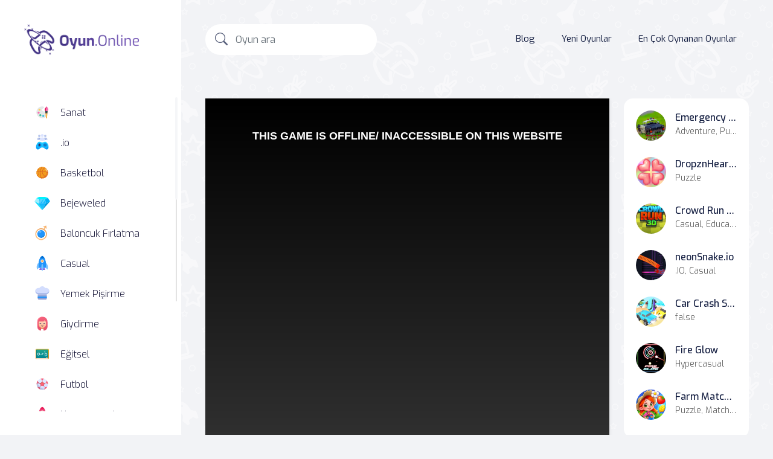

--- FILE ---
content_type: text/html; charset=UTF-8
request_url: https://oyun.online/play/easter-egg-search
body_size: 8088
content:
<!DOCTYPE html>
<html lang="tr">
	<head>
		<meta charset="utf-8">
		<meta name="viewport" content="width=device-width, initial-scale=1, shrink-to-fit=no" />
		<title>Paskalya Yumuru Arama Oyunu | Bedava Online Oyunlar &amp; Mobil Oyunlar | İndirmeden Hemen Oyna</title>
		<script type="application/ld+json">{"@context" : "https://schema.org","@type" : "WebSite","name" : "Oyun.Online","url" : "https://oyun.online/"}</script><meta property="og:site_name" content="Oyun Online"/><meta property="og:url" content="https://oyun.online/play/easter-egg-search"/>
		<link rel="canonical" href="https://oyun.online/play/easter-egg-search" />
		<link rel="alternate" hreflang="en" href="https://astragames.com/play/easter-egg-search" />		
		<meta name="og:title" content="Paskalya Yumuru Arama Oyunu | Bedava Online Oyunlar &amp; Mobil Oyunlar | İndirmeden Hemen Oyna" />
		<meta property="og:type" content="website"/>
		<meta name="description" content="Bu beceri temelli bir bulmaca oyunudur. Farklı PASKALYA YUMURTASIdolu bir pano olarak sol tarafta gösterildiği gibi, dolu bir tahta göreceksiniz. Oyunda tam">
		<meta name="og:description" content="Bu beceri temelli bir bulmaca oyunudur. Farklı PASKALYA YUMURTASIdolu bir pano olarak sol tarafta gösterildiği gibi, dolu bir tahta göreceksiniz. Oyunda tam">
				<meta name="twitter:card" content="summary_large_image" />
		<meta name="twitter:title" content="Paskalya Yumuru Arama Oyunu | Bedava Online Oyunlar &amp; Mobil Oyunlar | İndirmeden Hemen Oyna" />
		<meta name="twitter:description" content="Bu beceri temelli bir bulmaca oyunudur. Farklı PASKALYA YUMURTASIdolu bir pano olarak sol tarafta gösterildiği gibi, dolu bir tahta göreceksiniz. Oyunda tam olarak aynı YUMURTAYI platan bulmanız" />
		<meta name="twitter:image:src" content="https://oyun.online/thumbs/easter-egg-search-d311bc5d875047e5b21eb656e03a66a5-512x384_web.webp"><meta property="og:image" content="https://oyun.online/thumbs/easter-egg-search-d311bc5d875047e5b21eb656e03a66a5-512x384_web.webp">		<link rel="apple-touch-icon" sizes="180x180" href="https://oyun.online/apple-touch-icon.png">
		<link rel="icon" type="image/png" sizes="32x32" href="https://oyun.online/favicon-32x32.png">
		<link rel="icon" type="image/png" sizes="16x16" href="https://oyun.online/favicon-16x16.png">
		<link rel="manifest" href="https://oyun.online/site.webmanifest">
		<link rel="mask-icon" href="https://oyun.online/safari-pinned-tab.svg" color="#262653">
		<meta name="msapplication-TileColor" content="#262653">
		<meta name="theme-color" content="#262653">
		<style type="text/css">
.report-modal {
  display: none;
  position: fixed;
  z-index: 20;
  padding-top: 100px;
  left: 0;
  top: 0;
  width: 100%;
  height: 100%;
  overflow: auto;
  background-color: rgb(0,0,0);
  background-color: rgba(0,0,0,0.4);
}
.report-modal-content {
  background-color: #fefefe;
  color: #000;
  margin: auto;
  padding: 20px;
  border: 1px solid #888;
  max-width: 320px;
}
.close {
  color: #aaaaaa;
  float: right;
  font-size: 28px;
  font-weight: bold;
}
.close:hover,.close:focus {
  color: black;
  text-decoration: none;
  cursor: pointer;
}
.report-label {
  padding: 0 10px;
  margin-right: 5px;
  border-radius: 15px;
  display: inline-block;
  margin-bottom: 8px;
}
</style>
		<link rel="stylesheet" type="text/css" href="https://oyun.online/content/themes/astragames/css/bootstrap.min.css">
		<link rel="stylesheet" href="https://cdn.jsdelivr.net/npm/bootstrap-icons@1.10.3/font/bootstrap-icons.css" />
		<script src="/cdn-cgi/scripts/7d0fa10a/cloudflare-static/rocket-loader.min.js" data-cf-settings="f765f2dfa694186cebfd140f-|49"></script><link rel="stylesheet" type="text/css" href="https://oyun.online/content/themes/astragames/css/jquery.mCustomScrollbar.min.css" media="print" onload="this.media='all'">
		<link rel="preconnect" type="text/css" href="https://fonts.googleapis.com">
		<link rel="preconnect" type="text/css" href="https://fonts.gstatic.com" crossorigin>
		<script src="/cdn-cgi/scripts/7d0fa10a/cloudflare-static/rocket-loader.min.js" data-cf-settings="f765f2dfa694186cebfd140f-|49"></script><link href="https://fonts.googleapis.com/css2?family=Exo:wght@300;400;500;600&display=swap" rel="preload" as="style" onload="this.rel='stylesheet'">
		
				<link rel="stylesheet" type="text/css" href="https://oyun.online/content/themes/astragames/css/style.css">
		<link rel="stylesheet" type="text/css" href="https://oyun.online/content/themes/astragames/css/skin/default.css">
			
		<script async src="https://pm.azerioncircle.com/p/focus/" type="f765f2dfa694186cebfd140f-text/javascript"></script>	<script data-cfasync="false" nonce="4e8b21cc-bcf7-416f-ab93-cd75ee345b6d">try{(function(w,d){!function(j,k,l,m){if(j.zaraz)console.error("zaraz is loaded twice");else{j[l]=j[l]||{};j[l].executed=[];j.zaraz={deferred:[],listeners:[]};j.zaraz._v="5874";j.zaraz._n="4e8b21cc-bcf7-416f-ab93-cd75ee345b6d";j.zaraz.q=[];j.zaraz._f=function(n){return async function(){var o=Array.prototype.slice.call(arguments);j.zaraz.q.push({m:n,a:o})}};for(const p of["track","set","debug"])j.zaraz[p]=j.zaraz._f(p);j.zaraz.init=()=>{var q=k.getElementsByTagName(m)[0],r=k.createElement(m),s=k.getElementsByTagName("title")[0];s&&(j[l].t=k.getElementsByTagName("title")[0].text);j[l].x=Math.random();j[l].w=j.screen.width;j[l].h=j.screen.height;j[l].j=j.innerHeight;j[l].e=j.innerWidth;j[l].l=j.location.href;j[l].r=k.referrer;j[l].k=j.screen.colorDepth;j[l].n=k.characterSet;j[l].o=(new Date).getTimezoneOffset();if(j.dataLayer)for(const t of Object.entries(Object.entries(dataLayer).reduce((u,v)=>({...u[1],...v[1]}),{})))zaraz.set(t[0],t[1],{scope:"page"});j[l].q=[];for(;j.zaraz.q.length;){const w=j.zaraz.q.shift();j[l].q.push(w)}r.defer=!0;for(const x of[localStorage,sessionStorage])Object.keys(x||{}).filter(z=>z.startsWith("_zaraz_")).forEach(y=>{try{j[l]["z_"+y.slice(7)]=JSON.parse(x.getItem(y))}catch{j[l]["z_"+y.slice(7)]=x.getItem(y)}});r.referrerPolicy="origin";r.src="/cdn-cgi/zaraz/s.js?z="+btoa(encodeURIComponent(JSON.stringify(j[l])));q.parentNode.insertBefore(r,q)};["complete","interactive"].includes(k.readyState)?zaraz.init():j.addEventListener("DOMContentLoaded",zaraz.init)}}(w,d,"zarazData","script");window.zaraz._p=async d$=>new Promise(ea=>{if(d$){d$.e&&d$.e.forEach(eb=>{try{const ec=d.querySelector("script[nonce]"),ed=ec?.nonce||ec?.getAttribute("nonce"),ee=d.createElement("script");ed&&(ee.nonce=ed);ee.innerHTML=eb;ee.onload=()=>{d.head.removeChild(ee)};d.head.appendChild(ee)}catch(ef){console.error(`Error executing script: ${eb}\n`,ef)}});Promise.allSettled((d$.f||[]).map(eg=>fetch(eg[0],eg[1])))}ea()});zaraz._p({"e":["(function(w,d){})(window,document)"]});})(window,document)}catch(e){throw fetch("/cdn-cgi/zaraz/t"),e;};</script></head>
	<body>
		<div class="master">
			<div class="left-sidebar">
				<div class="side-header">
					<div class="burger-btn burger-left d-lg-none">
						<span class="bi bi-text-paragraph" style="font-size: 35px;"></span>
					</div>
					<div class="site-logo">
						<a href="https://oyun.online/">
							<img src="https://oyun.online/images/site-logo.png" class="logo" alt="logo">
						</a>
					</div>
					<div class="burger-btn burger-right d-lg-none">
						<span class="bi bi-three-dots-vertical" style="font-size: 30px;"></span>
					</div>
				</div>
				<ul class="left-categories mCustomScrollbar" data-mcs-theme="dark">
												<li class="category-item ">
								<a href="https://oyun.online/category/art">
									<span class="g-icon"><img src="https://oyun.online/content/themes/astragames/images/icon/art-and-design.svg" alt="Sanat ?>" width="40" height="40"></span> Sanat									
								</a>
							</li>
														<li class="category-item ">
								<a href="https://oyun.online/category/io">
									<span class="g-icon"><img src="https://oyun.online/content/themes/astragames/images/icon/multiplayer.svg" alt=".io ?>" width="40" height="40"></span> .io									
								</a>
							</li>
														<li class="category-item ">
								<a href="https://oyun.online/category/basketball">
									<span class="g-icon"><img src="https://oyun.online/content/themes/astragames/images/icon/basketball.svg" alt="Basketbol ?>" width="40" height="40"></span> Basketbol									
								</a>
							</li>
														<li class="category-item ">
								<a href="https://oyun.online/category/bejeweled">
									<span class="g-icon"><img src="https://oyun.online/content/themes/astragames/images/icon/bejeweled.svg" alt="Bejeweled ?>" width="40" height="40"></span> Bejeweled									
								</a>
							</li>
														<li class="category-item ">
								<a href="https://oyun.online/category/bubble-shooter">
									<span class="g-icon"><img src="https://oyun.online/content/themes/astragames/images/icon/bubble-shooter.svg" alt="Baloncuk Fırlatma ?>" width="40" height="40"></span> Baloncuk Fırlatma									
								</a>
							</li>
														<li class="category-item ">
								<a href="https://oyun.online/category/casual">
									<span class="g-icon"><img src="https://oyun.online/content/themes/astragames/images/icon/casual.svg" alt="Casual ?>" width="40" height="40"></span> Casual									
								</a>
							</li>
														<li class="category-item ">
								<a href="https://oyun.online/category/cooking">
									<span class="g-icon"><img src="https://oyun.online/content/themes/astragames/images/icon/cooking.svg" alt="Yemek Pişirme ?>" width="40" height="40"></span> Yemek Pişirme									
								</a>
							</li>
														<li class="category-item ">
								<a href="https://oyun.online/category/dress-up">
									<span class="g-icon"><img src="https://oyun.online/content/themes/astragames/images/icon/girls.svg" alt="Giydirme ?>" width="40" height="40"></span> Giydirme									
								</a>
							</li>
														<li class="category-item ">
								<a href="https://oyun.online/category/educational">
									<span class="g-icon"><img src="https://oyun.online/content/themes/astragames/images/icon/education.svg" alt="Eğitsel ?>" width="40" height="40"></span> Eğitsel									
								</a>
							</li>
														<li class="category-item ">
								<a href="https://oyun.online/category/football">
									<span class="g-icon"><img src="https://oyun.online/content/themes/astragames/images/icon/sport.svg" alt="Futbol ?>" width="40" height="40"></span> Futbol									
								</a>
							</li>
														<li class="category-item ">
								<a href="https://oyun.online/category/hypercasual">
									<span class="g-icon"><img src="https://oyun.online/content/themes/astragames/images/icon/hcasual.svg" alt="Hypercasual ?>" width="40" height="40"></span> Hypercasual									
								</a>
							</li>
														<li class="category-item ">
								<a href="https://oyun.online/category/farming">
									<span class="g-icon"><img src="https://oyun.online/content/themes/astragames/images/icon/farming.svg" alt="Çiftçilik ?>" width="40" height="40"></span> Çiftçilik									
								</a>
							</li>
														<li class="category-item ">
								<a href="https://oyun.online/category/mahjong-connect">
									<span class="g-icon"><img src="https://oyun.online/content/themes/astragames/images/icon/board.svg" alt="Eşleştirme ?>" width="40" height="40"></span> Eşleştirme									
								</a>
							</li>
														<li class="category-item ">
								<a href="https://oyun.online/category/match-3">
									<span class="g-icon"><img src="https://oyun.online/content/themes/astragames/images/icon/match-3.svg" alt="Üçlü Eşleştirme ?>" width="40" height="40"></span> Üçlü Eşleştirme									
								</a>
							</li>
														<li class="category-item ">
								<a href="https://oyun.online/category/puzzle">
									<span class="g-icon"><img src="https://oyun.online/content/themes/astragames/images/icon/puzzle.svg" alt="Puzzle ?>" width="40" height="40"></span> Puzzle									
								</a>
							</li>
														<li class="category-item ">
								<a href="https://oyun.online/category/quiz">
									<span class="g-icon"><img src="https://oyun.online/content/themes/astragames/images/icon/quiz.svg" alt="Quiz ?>" width="40" height="40"></span> Quiz									
								</a>
							</li>
														<li class="category-item ">
								<a href="https://oyun.online/category/racing-driving">
									<span class="g-icon"><img src="https://oyun.online/content/themes/astragames/images/icon/racing.svg" alt="Yarış & Sürüş ?>" width="40" height="40"></span> Yarış & Sürüş									
								</a>
							</li>
														<li class="category-item ">
								<a href="https://oyun.online/category/shooter">
									<span class="g-icon"><img src="https://oyun.online/content/themes/astragames/images/icon/shooter.svg" alt="Nişan ?>" width="40" height="40"></span> Nişan									
								</a>
							</li>
														<li class="category-item ">
								<a href="https://oyun.online/category/simulation">
									<span class="g-icon"><img src="https://oyun.online/content/themes/astragames/images/icon/simulation.svg" alt="Simülasyon ?>" width="40" height="40"></span> Simülasyon									
								</a>
							</li>
														<li class="category-item ">
								<a href="https://oyun.online/category/sports">
									<span class="g-icon"><img src="https://oyun.online/content/themes/astragames/images/icon/stadium.svg" alt="Spor ?>" width="40" height="40"></span> Spor									
								</a>
							</li>
														<li class="category-item ">
								<a href="https://oyun.online/category/strategy">
									<span class="g-icon"><img src="https://oyun.online/content/themes/astragames/images/icon/strategy.svg" alt="Strateji ?>" width="40" height="40"></span> Strateji									
								</a>
							</li>
														<li class="category-item ">
								<a href="https://oyun.online/category/adventure">
									<span class="g-icon"><img src="https://oyun.online/content/themes/astragames/images/icon/adventure.svg" alt="Macera ?>" width="40" height="40"></span> Macera									
								</a>
							</li>
														<li class="category-item ">
								<a href="https://oyun.online/category/agility">
									<span class="g-icon"><img src="https://oyun.online/content/themes/astragames/images/icon/clicker.svg" alt="Beceri ?>" width="40" height="40"></span> Beceri									
								</a>
							</li>
														<li class="category-item ">
								<a href="https://oyun.online/category/arcade">
									<span class="g-icon"><img src="https://oyun.online/content/themes/astragames/images/icon/arcade.svg" alt="Atari Salonu ?>" width="40" height="40"></span> Atari Salonu									
								</a>
							</li>
														<li class="category-item ">
								<a href="https://oyun.online/category/battle">
									<span class="g-icon"><img src="https://oyun.online/content/themes/astragames/images/icon/actions.svg" alt="Savaş ?>" width="40" height="40"></span> Savaş									
								</a>
							</li>
														<li class="category-item ">
								<a href="https://oyun.online/category/boardgames">
									<span class="g-icon"><img src="https://oyun.online/content/themes/astragames/images/icon/board.svg" alt="Masa ?>" width="40" height="40"></span> Masa									
								</a>
							</li>
														<li class="category-item ">
								<a href="https://oyun.online/category/boardgames">
									<span class="g-icon"><img src="https://oyun.online/content/themes/astragames/images/icon/board.svg" alt="Masa Oyunları ?>" width="40" height="40"></span> Masa Oyunları									
								</a>
							</li>
														<li class="category-item ">
								<a href="https://oyun.online/category/cards">
									<span class="g-icon"><img src="https://oyun.online/content/themes/astragames/images/icon/cards.svg" alt="Kart ?>" width="40" height="40"></span> Kart									
								</a>
							</li>
														<li class="category-item ">
								<a href="https://oyun.online/category/care">
									<span class="g-icon"><img src="https://oyun.online/content/themes/astragames/images/icon/girls.svg" alt="Bakım ?>" width="40" height="40"></span> Bakım									
								</a>
							</li>
														<li class="category-item ">
								<a href="https://oyun.online/category/classics">
									<span class="g-icon"><img src="https://oyun.online/content/themes/astragames/images/icon/classic.svg" alt="Klasik Oyunlar ?>" width="40" height="40"></span> Klasik Oyunlar									
								</a>
							</li>
														<li class="category-item ">
								<a href="https://oyun.online/category/combat">
									<span class="g-icon"><img src="https://oyun.online/content/themes/astragames/images/icon/combat.svg" alt="Dövüş ?>" width="40" height="40"></span> Dövüş									
								</a>
							</li>
														<li class="category-item ">
								<a href="https://oyun.online/category/false">
									<span class="g-icon"><img src="https://oyun.online/content/themes/astragames/images/icon/other.svg" alt="false ?>" width="40" height="40"></span> false									
								</a>
							</li>
											</ul>
			</div>
			<div class="g-content">
				<nav class="navbar navbar-expand-lg navbar-dark top-nav" id="mainNav">
					<div class="container-fluid">
						<button class="navbar-toggler" type="button" data-bs-toggle="collapse" data-bs-target="#nav-menu" aria-controls="nav-menu" aria-expanded="false" aria-label="Toggle navigation">
							<span class="navbar-toggler-icon"></span>
						</button>
						<div class="d-lg-none">
																				</div>
						<div class="navbar-collapse collapse" id="nav-menu">
							<form class="form-inline search-bar" action="https://oyun.online/index.php">
								<div class="input-group">
									<input type="hidden" name="viewpage" value="search" />
									<i class="bi bi-search"></i>
									<input type="text" class="form-control search" placeholder="Oyun ara" name="slug" minlength="2" required  />
								</div>
							</form>
							<ul class="navbar-nav">
							<li class="nav-item "><a class="nav-link " href="https://oyun.online/blog">Blog</a></li>		
							<li class="nav-item "><a class="nav-link " href="https://oyun.online/new-games">Yeni Oyunlar</a></li>		
							<li class="nav-item "><a class="nav-link " href="https://oyun.online/popular-games">En Çok Oynanan Oyunlar</a></li>		
																						</ul>
													</div>
					</div>
				</nav>
				<section class="sidebar-right">
					<!-- Mobile Version Right Sidebar -->
						<div class="columns">
							<form class="form-inline search-bar" action="https://oyun.online/index.php">
								<div class="input-group">
									<input type="hidden" name="viewpage" value="search" />
									<i class="bi bi-search"></i>
									<input type="text" class="form-control search" placeholder="Search game" name="slug" minlength="2" required />
								</div>
							</form>
														<ul class="navbar-nav">
							<li class="nav-item"><a class="nav-link mobile" href="https://oyun.online/blog">Blog</a></li>		
							<li class="nav-item"><a class="nav-link mobile" href="https://oyun.online//new-games">Yeni Oyunlar</a></li>	
							<li class="nav-item"><a class="nav-link mobile" href="https://oyun.online//popular-games">En Çok Oynanan Oyunlar</a></li>			
																							</ul>
						</div>
				</section>

<section class="section-game">
	<div class="container-fluid container-section">
		<div class="row">
			<div class="col-md-9">
				<div class="game-container">
					<div class="game-content" data-id="4688">
						<div id="allow_mobile_version"></div>						<div id="mobile-play" style="display: none;">
							<div class="mobile-thumb-play">
								<img src="/thumbs/easter-egg-search-d311bc5d875047e5b21eb656e03a66a5-512x384_web.webp">
							</div>
							<div id="mobile-play-btn">
								<i class="bi bi-play-circle-fill"></i>
							</div>
						</div>
						<div class="game-iframe-container" id="game-player">
							<div id="mobile-back-button" draggable="true">
								<i class="bi bi-x-circle-fill"></i>
							</div>
							<iframe class="game-iframe" id="game-area" src="https://html5.gamedistribution.com/d311bc5d875047e5b21eb656e03a66a5/?gd_sdk_referrer_url=https://oyun.online/play/easter-egg-search" width="800" height="450" scrolling="no" frameborder="0" allowfullscreen></iframe>
						</div>
					</div>
					<div class="game-info">
						<div class="header-left">
							<h1 class="single-title">Paskalya Yumuru Arama</h1>
														<div class="b-action">
																<a href="#" class="btn btn-circle" id="upvote" data-id="4688"><i class="bi bi-hand-thumbs-up"></i></a>
								<a href="#" class="btn btn-circle" id="downvote" data-id="4688"><i class="bi bi-hand-thumbs-down"></i></a>
								<a href="https://www.facebook.com/sharer/sharer.php?u=https://oyun.online/play/easter-egg-search" target="_blank" class="btn-share"><img src="https://oyun.online/content/themes/astragames/images/facebook.png" alt="share" class="social-icon" width="40" height="40"></a>
								<a href="https://twitter.com/intent/tweet?url=https://oyun.online/play/easter-egg-search" target="_blank" class="btn-share"><img src="https://oyun.online/content/themes/astragames/images/twitter.png" alt="share" class="social-icon" width="40" height="40"></a>
																<a href="#" class="btn btn-capsule" id="report-game"><i class="bi bi-bug b-icon"></i>Hata Bildir</a>
															</div>
						</div>
						<div class="header-right">
							<div class="b-action2">
								<a href="#" onclick="if (!window.__cfRLUnblockHandlers) return false; open_fullscreen()" class="btn btn-capsule" data-cf-modified-f765f2dfa694186cebfd140f-=""><i class="bi bi-arrows-fullscreen b-icon"></i>Tam Ekran</a>
							</div>
						</div>
					</div>
					<div class="game-details">
						<h5 class="highlight-text">Açıklama:</h5>
						<div class="single-description">
							Bu beceri temelli bir bulmaca oyunudur. Farklı PASKALYA YUMURTASIdolu bir pano olarak sol tarafta gösterildiği gibi, dolu bir tahta göreceksiniz. Oyunda tam olarak aynı YUMURTAYI platan bulmanız gerekiyor.						</div>
						<br/>												<h5 class="highlight-text">Kategoriler:</h5>
						<div class="game-category-list"> 
							<a href="https://oyun.online/category/puzzle" class="cat-item"><span class="s-icon"><img src="https://oyun.online/content/themes/astragames/images/icon/puzzle.svg" alt="Puzzle" width="30" height="30"></span>Puzzle</a><a href="https://oyun.online/category/adventure" class="cat-item"><span class="s-icon"><img src="https://oyun.online/content/themes/astragames/images/icon/adventure.svg" alt="Macera" width="30" height="30"></span>Macera</a><a href="https://oyun.online/category/casual" class="cat-item"><span class="s-icon"><img src="https://oyun.online/content/themes/astragames/images/icon/casual.svg" alt="Casual" width="30" height="30"></span>Casual</a><a href="https://oyun.online/category/boardgames" class="cat-item"><span class="s-icon"><img src="https://oyun.online/content/themes/astragames/images/icon/board.svg" alt="Masa" width="30" height="30"></span>Masa</a>						</div>
						<h5 class="highlight-text">Etiketler:</h5><div class="game-tag-list"><a href="https://oyun.online/tag/puzzle" class="tag-item">puzzle</a><a href="https://oyun.online/tag/casual" class="tag-item">casual</a><a href="https://oyun.online/tag/kid" class="tag-item">kid</a><a href="https://oyun.online/tag/hiddenobject" class="tag-item">hiddenobject</a><a href="https://oyun.online/tag/boardgames" class="tag-item">boardgames</a><a href="https://oyun.online/tag/find" class="tag-item">find</a><a href="https://oyun.online/tag/easter" class="tag-item">easter</a></div>											</div>
				</div>
			</div>
			<div class="col-md-3">
				<div class="widget-sidebar">
	<div class="sm-widget"><div class="widget"><ul class="widget-gamelist">	<li>
		<a href="https://oyun.online/play/emergency-vehicles-jigsaw">
		<div class="list-thumbnail">
			<img src="https://oyun.online/thumbs/emergency-vehicles-jigsaw-d8e1e74dc33d493d9a7bbdf30d0bf401-512x512_web.webp" class="small-thumb" alt="Emergency Vehicles Jigsaw">
		</div>
		<div class="list-info">
			<h3><div class="list-title ellipsis">Emergency Vehicles Jigsaw</div></h3>
			<div class="sub-text ellipsis">Adventure, Puzzle, Racing &amp; Driving</div>
		</div>
		</a>
	</li>
		<li>
		<a href="https://oyun.online/play/dropznheartz-">
		<div class="list-thumbnail">
			<img src="https://oyun.online/thumbs/dropznheartz--f06968ad057a4c678bfa92c2ad66bc4e-512x512_web.webp" class="small-thumb" alt="DropznHeartz!">
		</div>
		<div class="list-info">
			<h3><div class="list-title ellipsis">DropznHeartz!</div></h3>
			<div class="sub-text ellipsis">Puzzle</div>
		</div>
		</a>
	</li>
		<li>
		<a href="https://oyun.online/play/crowd-run-3d">
		<div class="list-thumbnail">
			<img src="https://oyun.online/thumbs/crowd-run-3d-8fca5486682947f4a2ca49a4c22f9170-512x512_web.webp" class="small-thumb" alt="Crowd Run 3D">
		</div>
		<div class="list-info">
			<h3><div class="list-title ellipsis">Crowd Run 3D</div></h3>
			<div class="sub-text ellipsis">Casual, Educational</div>
		</div>
		</a>
	</li>
		<li>
		<a href="https://oyun.online/play/neonsnake-io">
		<div class="list-thumbnail">
			<img src="https://oyun.online/thumbs/neonsnake-io-ab3a469cfed94672ace71f318b170e38-512x512_web.webp" class="small-thumb" alt="neonSnake.io">
		</div>
		<div class="list-info">
			<h3><div class="list-title ellipsis">neonSnake.io</div></h3>
			<div class="sub-text ellipsis">.IO, Casual</div>
		</div>
		</a>
	</li>
		<li>
		<a href="https://oyun.online/play/car-crash-star">
		<div class="list-thumbnail">
			<img src="https://oyun.online/thumbs/car-crash-star-5c3c4d5bcd2c4b2d89cd1793624b5007-512x512_web.webp" class="small-thumb" alt="Car Crash Star">
		</div>
		<div class="list-info">
			<h3><div class="list-title ellipsis">Car Crash Star</div></h3>
			<div class="sub-text ellipsis">false</div>
		</div>
		</a>
	</li>
		<li>
		<a href="https://oyun.online/play/fire-glow">
		<div class="list-thumbnail">
			<img src="https://oyun.online/thumbs/fire-glow-520bc9c35b2349abadf66b0f10db4108-512x512_web.webp" class="small-thumb" alt="Fire Glow">
		</div>
		<div class="list-info">
			<h3><div class="list-title ellipsis">Fire Glow</div></h3>
			<div class="sub-text ellipsis">Hypercasual</div>
		</div>
		</a>
	</li>
		<li>
		<a href="https://oyun.online/play/farm-match-seasons">
		<div class="list-thumbnail">
			<img src="https://oyun.online/thumbs/farm-match-seasons-bcfc4f9d05ea41589db1b7f1352141da-512x512_web.webp" class="small-thumb" alt="Farm Match Seasons">
		</div>
		<div class="list-info">
			<h3><div class="list-title ellipsis">Farm Match Seasons</div></h3>
			<div class="sub-text ellipsis">Puzzle, Match-3</div>
		</div>
		</a>
	</li>
	</ul></div></div></div>			</div>
		</div>
	</div>
</section>

<section class="similar-games">
	<div class="container-fluid container-section">
		<div class="section-title">
			<h3>
				<span class="g-icon"><img src="https://oyun.online/content/themes/astragames/images/icon/similar.svg" alt="" width="40" height="40"></span> Benzer Oyunlar			</h3>
		</div>
		<div class="row listing" id="listing1">
							<div class="col-xl-2 col-lg-3 col-md-4 col-6 grid-1">
	<a href="https://oyun.online/play/merge---decor">
	<div class="game-item">
		<div class="list-game new">
		<div class="list-thumbnail">
			<img src="https://oyun.online/content/themes/astragames/images/thumb-placeholder1.png" data-src="https://oyun.online/thumbs/merge---decor-c57144515da4438ebda40d461cdf0c81-512x512_web.webp" class="small-thumb lazyload" alt="Birleştir ve Dekor">
		</div>
		<div class="list-info">
			<div class="list-title ellipsis">Birleştir ve Dekor</div>
		</div>
		</div>
	</div>
	</a>
</div>							<div class="col-xl-2 col-lg-3 col-md-4 col-6 grid-1">
	<a href="https://oyun.online/play/ultimate-maze--collect-them-all-">
	<div class="game-item">
		<div class="list-game new">
		<div class="list-thumbnail">
			<img src="https://oyun.online/content/themes/astragames/images/thumb-placeholder1.png" data-src="https://oyun.online/thumbs/ultimate-maze--collect-them-all--ee5edcd7d799465198815e9dbce52352-512x512_web.webp" class="small-thumb lazyload" alt="Mükemmel Labirent! Hepsini Topla!">
		</div>
		<div class="list-info">
			<div class="list-title ellipsis">Mükemmel Labirent! Hepsini Topla!</div>
		</div>
		</div>
	</div>
	</a>
</div>							<div class="col-xl-2 col-lg-3 col-md-4 col-6 grid-1">
	<a href="https://oyun.online/play/dots-and-boxes">
	<div class="game-item">
		<div class="list-game new">
		<div class="list-thumbnail">
			<img src="https://oyun.online/content/themes/astragames/images/thumb-placeholder1.png" data-src="https://oyun.online/thumbs/dots-and-boxes-d4fbbfca3a8e4db1a7a5ccc3784166c5-512x512_web.webp" class="small-thumb lazyload" alt="Nokta ve Kutular">
		</div>
		<div class="list-info">
			<div class="list-title ellipsis">Nokta ve Kutular</div>
		</div>
		</div>
	</div>
	</a>
</div>							<div class="col-xl-2 col-lg-3 col-md-4 col-6 grid-1">
	<a href="https://oyun.online/play/coffee-puzzle">
	<div class="game-item">
		<div class="list-game new">
		<div class="list-thumbnail">
			<img src="https://oyun.online/content/themes/astragames/images/thumb-placeholder1.png" data-src="https://oyun.online/thumbs/coffee-puzzle-f9611f424e074d82a16fdc80d3d0e277-512x512_web.webp" class="small-thumb lazyload" alt="Kahve Bulmaca">
		</div>
		<div class="list-info">
			<div class="list-title ellipsis">Kahve Bulmaca</div>
		</div>
		</div>
	</div>
	</a>
</div>							<div class="col-xl-2 col-lg-3 col-md-4 col-6 grid-1">
	<a href="https://oyun.online/play/pong-the-ball">
	<div class="game-item">
		<div class="list-game new">
		<div class="list-thumbnail">
			<img src="https://oyun.online/content/themes/astragames/images/thumb-placeholder1.png" data-src="https://oyun.online/thumbs/pong-the-ball-20b0d43080104469bce0fc0cbf0ee05d-512x512_web.webp" class="small-thumb lazyload" alt="Topu Pongla">
		</div>
		<div class="list-info">
			<div class="list-title ellipsis">Topu Pongla</div>
		</div>
		</div>
	</div>
	</a>
</div>							<div class="col-xl-2 col-lg-3 col-md-4 col-6 grid-1">
	<a href="https://oyun.online/play/match-3-classic">
	<div class="game-item">
		<div class="list-game new">
		<div class="list-thumbnail">
			<img src="https://oyun.online/content/themes/astragames/images/thumb-placeholder1.png" data-src="https://oyun.online/thumbs/match-3-classic-3ef46ab6f2c6446aa23981a455b16f34-512x512_web.webp" class="small-thumb lazyload" alt="Eşleştir 3 Klasik">
		</div>
		<div class="list-info">
			<div class="list-title ellipsis">Eşleştir 3 Klasik</div>
		</div>
		</div>
	</div>
	</a>
</div>							<div class="col-xl-2 col-lg-3 col-md-4 col-6 grid-1">
	<a href="https://oyun.online/play/monster-jump">
	<div class="game-item">
		<div class="list-game new">
		<div class="list-thumbnail">
			<img src="https://oyun.online/content/themes/astragames/images/thumb-placeholder1.png" data-src="https://oyun.online/thumbs/monster-jump-ef22ccf890ff4c94a90cc4dd11f49b0a-512x512_web.webp" class="small-thumb lazyload" alt="Canavar: Yaratık Sıçraması">
		</div>
		<div class="list-info">
			<div class="list-title ellipsis">Canavar: Yaratık Sıçraması</div>
		</div>
		</div>
	</div>
	</a>
</div>							<div class="col-xl-2 col-lg-3 col-md-4 col-6 grid-1">
	<a href="https://oyun.online/play/over-load-passengers">
	<div class="game-item">
		<div class="list-game new">
		<div class="list-thumbnail">
			<img src="https://oyun.online/content/themes/astragames/images/thumb-placeholder1.png" data-src="https://oyun.online/thumbs/over-load-passengers-cb029cf402434127bd1b3066c0814969-512x512_web.webp" class="small-thumb lazyload" alt="Kalabalığı Aşan Yolcular">
		</div>
		<div class="list-info">
			<div class="list-title ellipsis">Kalabalığı Aşan Yolcular</div>
		</div>
		</div>
	</div>
	</a>
</div>							<div class="col-xl-2 col-lg-3 col-md-4 col-6 grid-1">
	<a href="https://oyun.online/play/star-lines">
	<div class="game-item">
		<div class="list-game new">
		<div class="list-thumbnail">
			<img src="https://oyun.online/content/themes/astragames/images/thumb-placeholder1.png" data-src="https://oyun.online/thumbs/star-lines-9fcd9aa1bde34ff4a66bea78dade6a2f-512x512_web.webp" class="small-thumb lazyload" alt="Yıldız Hatları">
		</div>
		<div class="list-info">
			<div class="list-title ellipsis">Yıldız Hatları</div>
		</div>
		</div>
	</div>
	</a>
</div>							<div class="col-xl-2 col-lg-3 col-md-4 col-6 grid-1">
	<a href="https://oyun.online/play/save-mushrooms-garden">
	<div class="game-item">
		<div class="list-game new">
		<div class="list-thumbnail">
			<img src="https://oyun.online/content/themes/astragames/images/thumb-placeholder1.png" data-src="https://oyun.online/thumbs/save-mushrooms-garden-ef4fc433a1a24f758e5cf40c8fb0e7fb-512x512_web.webp" class="small-thumb lazyload" alt="Mantar Bahçesini Kurtar">
		</div>
		<div class="list-info">
			<div class="list-title ellipsis">Mantar Bahçesini Kurtar</div>
		</div>
		</div>
	</div>
	</a>
</div>							<div class="col-xl-2 col-lg-3 col-md-4 col-6 grid-1">
	<a href="https://oyun.online/play/trollface-quest--horror-3">
	<div class="game-item">
		<div class="list-game new">
		<div class="list-thumbnail">
			<img src="https://oyun.online/content/themes/astragames/images/thumb-placeholder1.png" data-src="https://oyun.online/thumbs/trollface-quest--horror-3-45d45ffccdbb4040bda4a829a11b0534-512x512_web.webp" class="small-thumb lazyload" alt="TrollFace Quest: Korku 3">
		</div>
		<div class="list-info">
			<div class="list-title ellipsis">TrollFace Quest: Korku 3</div>
		</div>
		</div>
	</div>
	</a>
</div>							<div class="col-xl-2 col-lg-3 col-md-4 col-6 grid-1">
	<a href="https://oyun.online/play/dangerous-adventure-2">
	<div class="game-item">
		<div class="list-game new">
		<div class="list-thumbnail">
			<img src="https://oyun.online/content/themes/astragames/images/thumb-placeholder1.png" data-src="https://oyun.online/thumbs/dangerous-adventure-2-7aa91c08f10c46f78580b6b88f3f93f4-512x512_web.webp" class="small-thumb lazyload" alt="Türkçe: Tehlikeli Macera 2

English: Dangerous Adventure 2">
		</div>
		<div class="list-info">
			<div class="list-title ellipsis">Türkçe: Tehlikeli Macera 2

English: Dangerous Adventure 2</div>
		</div>
		</div>
	</div>
	</a>
</div>					</div>
	</div>
</section>


			<section class="footer">
				<div class="container-fluid container-section">
					<div class="row footer-area">
						<div class="col-md-12">
							<a href='https://oyun.online/'>Oyun Online</a> sitemizde birbirinden güzel ve eğlenceli oyunlar bulabilir, bu oyunları bedavaya oynayabilirsiniz. Oyun arşivimizde en yeni <a href='https://oyun.online/category/dress-up'>kız giydirme oyunları</a>, <a href='https://oyun.online/category/arcade'>Atari klasikleri</a>, <a href='https://oyun.online/category/racing-driving'>araba park etme oyunları</a>, <a href='https://oyun.online/category/combat'>dövüş oyunları</a> ve daha pek çok türden oyun yer almaktadır. Bedava bilgisayar, Android ve iOS tarayıcı oyunlarını kaçırmamak için siteyi sıklıkla ziyaret edin.</br><p class="mt-3">English: <a href="https://astragames.com/" alt="astra games">Astra Games</a></p>
						</div>
					</div>
				</div>
			</section>
			<section class="section-copyright">
				<div class="container-fluid container-section">
					<p class="copyright">
						Oyun Online © 2025. Beta v. 						<span class="dsb-panel">
							
							<a href="https://oyun.online/page/privacy-policy">Gizlilik Sözleşmesi</a>						</span>
					</p>
				</div>
			</section>
		</div>
	</div>
	<script type="f765f2dfa694186cebfd140f-text/javascript" src="https://oyun.online/content/themes/astragames/js/jquery-3.6.1.min.js"></script>
	<script type="f765f2dfa694186cebfd140f-text/javascript" src="https://oyun.online/content/themes/astragames/js/jquery.mCustomScrollbar.concat.min.js"></script>
	<script type="f765f2dfa694186cebfd140f-text/javascript" src="https://oyun.online/content/themes/astragames/js/lazysizes.min.js"></script>
	<script type="f765f2dfa694186cebfd140f-text/javascript" src="https://oyun.online/content/themes/astragames/js/popper.min.js"></script>
	<script type="f765f2dfa694186cebfd140f-text/javascript" src="https://oyun.online/content/themes/astragames/js/bootstrap.min.js"></script>
	<script type="f765f2dfa694186cebfd140f-text/javascript" src="https://oyun.online/content/themes/astragames/js/script.js?v=0.57"></script>
	<script type="f765f2dfa694186cebfd140f-text/javascript" src="https://oyun.online/js/stats.js"></script>
	<div id="report-modal" class="report-modal">
	<div class="report-modal-content">
		<span class="close">&times;</span>
		<p><strong>Report Game</strong></p>
		<form id="report-form" enctype="multipart">
			<div>
				<div class="report-label" style="background-color: #ffdd24;">
					<input type="radio" id="r-bug" name="report[]" value="bug" checked>
					<label for="r-bug">Bug</label>
				</div>
				<div class="report-label" style="background-color: #fd6d6d;">
					<input type="radio" id="r-error" name="report[]" value="error">
					<label for="r-error">Error</label>
				</div>
				<div class="report-label" style="background-color: #a9df8b;">
					<input type="radio" id="r-other" name="report[]" value="other">
					<label for="r-other">Other</label>
				</div>
			</div>
			<textarea style="width: 100%" rows="3" name="comment" maxlength="150" autocomplete="off" placeholder="Optional"></textarea>
			<input type="submit" style="margin-top: 10px;" value="Submit">
		</form>
	</div>
</div>
<script type="f765f2dfa694186cebfd140f-text/javascript" src="https://oyun.online/content/plugins/game-reports/script.js"></script>
<script src="/cdn-cgi/scripts/7d0fa10a/cloudflare-static/rocket-loader.min.js" data-cf-settings="f765f2dfa694186cebfd140f-|49" defer></script><script defer src="https://static.cloudflareinsights.com/beacon.min.js/vcd15cbe7772f49c399c6a5babf22c1241717689176015" integrity="sha512-ZpsOmlRQV6y907TI0dKBHq9Md29nnaEIPlkf84rnaERnq6zvWvPUqr2ft8M1aS28oN72PdrCzSjY4U6VaAw1EQ==" data-cf-beacon='{"version":"2024.11.0","token":"bb4e6c5671134e2b8364ef61805fb337","r":1,"server_timing":{"name":{"cfCacheStatus":true,"cfEdge":true,"cfExtPri":true,"cfL4":true,"cfOrigin":true,"cfSpeedBrain":true},"location_startswith":null}}' crossorigin="anonymous"></script>
</body>
</html>

--- FILE ---
content_type: text/css
request_url: https://oyun.online/content/themes/astragames/css/skin/default.css
body_size: 958
content:
:root {
	--color1: #F2F3F6;
	--color2: #fff;
	--color3: #fff;
	--color4: #e1e1ea;
	--linear: linear-gradient(93.67deg, #403182 4.75%, #7756BB 102.56%);
	--text-body: #5A627D;
	--text-primary: #131D40;
	--text-secondary: #9198B1;
	--a-color: #518bd7;
	--a-hover: #1354aa;
	--side-a: #151436;
	--side-a-hover: rgb(77, 77, 98);
}
html {
	background: var(--color1);
}
body {
	color: var(--text-body);
}
a {
	color: var(--a-color);
}
a:hover {
	color: var(--a-hover);
}

h1, h2, h3, h4 {
	color: var(--text-primary);
}
.section-title h3, .section-title h2 {
	color: var(--text-primary);
}
.left-categories li a {
	color: var(--side-a);
}
.left-categories li a:hover {
	color: var(--side-a-hover);
}
.left-sidebar {
	background: var(--color2);
}
.mCS-dark.mCSB_scrollTools .mCSB_dragger .mCSB_dragger_bar {
    background-color: var(--color1);
}
.g-content {
	background: var(--color1);
	background-image: url('../../images/ogw-bg-w.png');
    background-repeat: repeat;       
    background-attachment: fixed;     
}
.search-bar input.search {
	background: var(--color2);
    color: var(--text-secondary);
}
.game-item {
	background: var(--color2);
}
.g-icon {
    background: #fff;
}
.list-b-play {
	background: #5372E7;
}
a.nav-link.dropdown-toggle.show {
	background: var(--color3);
}
li.nav-item a.nav-link {
	color: var(--text-primary);
}
li.nav-item a.mobile {
	color: var(--color1);
}
li.nav-item a.mobile:hover {
	color: var(--text-primary);
}
.dropdown-menu {
	background: var(--color3);
	border: none;
	-webkit-box-shadow: 0 4px 10px rgba(0,0,0,0.1);
}
.dropdown-menu .dropdown-item:hover {
	background: var(--color4);
}
li.nav-item a {
	color: var(--text-primary);
}
.dropdown-menu .dropdown-item:hover {
	color: var(--text-primary);
}
.category-description, .blog-post-body {
	background: var(--color2);
}
.page-link.active, .page-link:hover {
	background: var(--color2);
	color: var(--text-body);
}
.user-dropdown {
	background: var(--color3);
}
.user-dropdown::before {
	background: var(--color3);
	color: var(--text-primary);
}
.user-dropdown .item a:hover {
	background: var(--color4);
	color: var(--text-primary);
}
.sm-widget {
	background: var(--color2);
}
.header-right .btn-capsule {
	background: var(--color1);
	color: var(--text-primary);
}
.game-info .btn-circle {
	background: var(--color1);
	color: var(--text-primary);
}
.comment-wrapper .name {
	color: var(--text-primary);
}
.comments-container {
	border: 1px solid rgba(0, 0, 0, 0.1);
}
.profile-menu .profile-header {
	color: var(--text-primary);
}
table.scoreboard thead, table.scoreboard thead th {
	background: var(--color4);
	color: var(--text-body);
}
table.scoreboard tbody, table.scoreboard tbody th, table.scoreboard tbody td {
	background: var(--color3);
}
.cat-item, .tag-item {
	background: var(--color1);
	color: var(--text-primary);
}
.jquery-comments .textarea-wrapper .textarea {
	background: var(--color2);
}
.widget-gamelist .sub-text {
	color: rgba(0,0,0,0.71);
}
.leaderboard-row {
	background: var(--color2);
}
.post-list-card {
	background: var(--color2);
}
.user-page .section {
	background-color: var(--color2);
}
.profile-comment-item {
  border: 1px solid var(--color3);
}
input.form-control, textarea.form-control {
	background: var(--color3);
}
input.form-control:active, input.form-control:hover, textarea.form-control:active, textarea.form-control:hover {
	background: var(--color3);
}
.list-title {
	color: var(--text-primary);
}
.list-rating, .game-info .rating {
	color: var(--text-secondary);
}
section.footer {
    background: var(--color1);
    border-top: 1px solid rgb(210, 210, 210);
    border-bottom: 1px solid rgb(210, 210, 210);
}
.section-title p {
	color: var(--text-body);
}
.page-link {
	color: var(--text-body);
}
.highlight-text {
	color: var(--text-primary);
}
.single-title {
	color: var(--text-primary);
}
.user-dropdown .item a, .profile-menu .profile-header a {
	color: var(--text-primary);
}
.search-bar .bi-search {
    color: unset;
}
@media (min-width: 992px){
	.navbar-expand-lg .navbar-nav {
		display: block;
		text-align: right;
	}
	.navbar-expand-lg .navbar-nav .dropdown-menu {
		position: absolute;
		overflow:hidden;
		left: 50%;
		transform: translateX(-50%);
		padding: 0;
	}
}

/* COMMENTS */

.tpl-comment-author {
	color: var(--text-primary);
  }
  a.tpl-comment-reply, a.tpl-btn-show-replies, a.tpl-btn-hide-replies {
	color: var(--text-secondary);
  }
  .tpl-user-comment {
	border-bottom: 1px solid var(--color4);
  }
  #comment-form {
	border-bottom: 1px solid var(--color4);
  }

--- FILE ---
content_type: image/svg+xml
request_url: https://oyun.online/content/themes/astragames/images/icon/combat.svg
body_size: 4864
content:
<?xml version="1.0" encoding="UTF-8" standalone="no"?>
<svg
   width="40"
   height="40"
   viewBox="0 0 40 40"
   fill="none"
   version="1.1"
   id="svg30"
   sodipodi:docname="combat.svg"
   inkscape:version="1.3 (0e150ed6c4, 2023-07-21)"
   xmlns:inkscape="http://www.inkscape.org/namespaces/inkscape"
   xmlns:sodipodi="http://sodipodi.sourceforge.net/DTD/sodipodi-0.dtd"
   xmlns:xlink="http://www.w3.org/1999/xlink"
   xmlns="http://www.w3.org/2000/svg"
   xmlns:svg="http://www.w3.org/2000/svg">
  <sodipodi:namedview
     id="namedview30"
     pagecolor="#ffffff"
     bordercolor="#000000"
     borderopacity="0.25"
     inkscape:showpageshadow="2"
     inkscape:pageopacity="0.0"
     inkscape:pagecheckerboard="0"
     inkscape:deskcolor="#d1d1d1"
     inkscape:zoom="16.07784"
     inkscape:cx="20.40075"
     inkscape:cy="25.158851"
     inkscape:window-width="3840"
     inkscape:window-height="2054"
     inkscape:window-x="2869"
     inkscape:window-y="-11"
     inkscape:window-maximized="1"
     inkscape:current-layer="svg30" />
  <mask
     id="mask0_101_850"
     style="mask-type:alpha"
     maskUnits="userSpaceOnUse"
     x="10"
     y="10"
     width="20"
     height="20">
    <circle
       cx="20.0007"
       cy="20"
       r="9.53856"
       fill="#C4C4C4"
       id="circle1" />
  </mask>
  <mask
     id="mask1_101_850"
     style="mask-type:alpha"
     maskUnits="userSpaceOnUse"
     x="10"
     y="10"
     width="20"
     height="20">
    <circle
       cx="20.0007"
       cy="20"
       r="9.53856"
       fill="url(#paint7_linear_101_850)"
       id="circle14" />
  </mask>
  <defs
     id="defs30">
    <linearGradient
       id="paint0_linear_101_850"
       x1="20.0007"
       y1="10.4614"
       x2="20.0007"
       y2="29.5385"
       gradientUnits="userSpaceOnUse">
      <stop
         stop-color="#E6ECFF"
         id="stop15" />
      <stop
         offset="1"
         stop-color="#D3DDFF"
         id="stop16" />
    </linearGradient>
    <linearGradient
       id="paint1_linear_101_850"
       x1="20.1386"
       y1="16.1564"
       x2="20.1386"
       y2="23.8438"
       gradientUnits="userSpaceOnUse">
      <stop
         stop-color="#FC6566"
         id="stop17" />
      <stop
         offset="1"
         stop-color="#F36283"
         id="stop18" />
    </linearGradient>
    <linearGradient
       id="paint2_linear_101_850"
       x1="20.141"
       y1="6.08118"
       x2="20.141"
       y2="13.4869"
       gradientUnits="userSpaceOnUse">
      <stop
         stop-color="#FC6566"
         id="stop19" />
      <stop
         offset="1"
         stop-color="#F36283"
         id="stop20" />
    </linearGradient>
    <linearGradient
       id="paint3_linear_101_850"
       x1="29.1314"
       y1="30.5705"
       x2="24.3398"
       y2="24.9239"
       gradientUnits="userSpaceOnUse">
      <stop
         stop-color="#FC6566"
         id="stop21" />
      <stop
         offset="1"
         stop-color="#F36283"
         id="stop22" />
    </linearGradient>
    <linearGradient
       id="paint4_linear_101_850"
       x1="10.752"
       y1="30.5705"
       x2="15.5436"
       y2="24.9239"
       gradientUnits="userSpaceOnUse">
      <stop
         stop-color="#FC6566"
         id="stop23" />
      <stop
         offset="1"
         stop-color="#F36283"
         id="stop24" />
    </linearGradient>
    <linearGradient
       id="paint5_linear_101_850"
       x1="33.1421"
       y1="15.3544"
       x2="26.14"
       y2="17.7657"
       gradientUnits="userSpaceOnUse">
      <stop
         stop-color="#FC6566"
         id="stop25" />
      <stop
         offset="1"
         stop-color="#F36283"
         id="stop26" />
    </linearGradient>
    <linearGradient
       id="paint6_linear_101_850"
       x1="6.74127"
       y1="15.3544"
       x2="13.7434"
       y2="17.7657"
       gradientUnits="userSpaceOnUse">
      <stop
         stop-color="#FC6566"
         id="stop27" />
      <stop
         offset="1"
         stop-color="#F36283"
         id="stop28" />
    </linearGradient>
    <linearGradient
       id="paint7_linear_101_850"
       x1="20.0007"
       y1="10.4614"
       x2="20.0007"
       y2="29.5385"
       gradientUnits="userSpaceOnUse">
      <stop
         stop-color="#E6ECFF"
         id="stop29" />
      <stop
         offset="1"
         stop-color="#D3DDFF"
         id="stop30" />
    </linearGradient>
    <linearGradient
       id="SVGID_1_"
       gradientUnits="userSpaceOnUse"
       x1="230"
       x2="286.03601"
       xlink:href="#lg1"
       y1="372.65701"
       y2="372.65701" />
    <linearGradient
       id="lg1">
      <stop
         offset="0"
         stop-color="#deecf1"
         id="stop1" />
      <stop
         offset="1"
         stop-color="#d9b1ee"
         id="stop2" />
    </linearGradient>
    <linearGradient
       id="SVGID_00000144336505331996834800000011648445256892912552_"
       gradientUnits="userSpaceOnUse"
       x1="281.802"
       x2="282.46799"
       xlink:href="#lg2"
       y1="411.47601"
       y2="374.80899" />
    <linearGradient
       id="lg2">
      <stop
         offset="0"
         stop-color="#8379c1"
         stop-opacity="0"
         id="stop3" />
      <stop
         offset=".2831"
         stop-color="#8374be"
         stop-opacity=".283"
         id="stop4" />
      <stop
         offset=".5864"
         stop-color="#8268b5"
         stop-opacity=".586"
         id="stop5" />
      <stop
         offset=".898"
         stop-color="#8152a6"
         stop-opacity=".898"
         id="stop6" />
      <stop
         offset="1"
         stop-color="#814aa0"
         id="stop7" />
    </linearGradient>
    <linearGradient
       id="SVGID_00000026847166381002627740000016311373592778375830_"
       gradientUnits="userSpaceOnUse"
       x1="236.66701"
       x2="368.99701"
       xlink:href="#lg1"
       y1="411.22601"
       y2="411.22601" />
    <linearGradient
       id="SVGID_00000027570386770754940060000004152243772379097746_"
       gradientUnits="userSpaceOnUse"
       x1="3"
       x2="107.314"
       xlink:href="#lg1"
       y1="380.16501"
       y2="380.16501" />
    <linearGradient
       id="SVGID_00000165194847542463741720000007905334105842373545_"
       gradientUnits="userSpaceOnUse"
       x1="54.229"
       x2="77.316002"
       xlink:href="#lg2"
       y1="410.729"
       y2="387.642" />
    <linearGradient
       id="SVGID_00000026162019071569418920000003497817116906525353_"
       gradientUnits="userSpaceOnUse"
       x1="3"
       x2="107.314"
       xlink:href="#lg1"
       y1="449.647"
       y2="449.647" />
    <linearGradient
       id="SVGID_00000146477485652776207220000005764718802468933525_"
       gradientUnits="userSpaceOnUse"
       x1="98.405998"
       x2="117.087"
       xlink:href="#lg2"
       y1="451.40601"
       y2="432.724" />
    <linearGradient
       id="SVGID_00000066485862587178162110000000735458889140386438_"
       gradientUnits="userSpaceOnUse"
       x1="3"
       x2="107.314"
       xlink:href="#lg1"
       y1="446.85199"
       y2="446.85199" />
    <linearGradient
       id="SVGID_00000100378206606735632560000011309553639016299687_"
       gradientUnits="userSpaceOnUse"
       x1="3"
       x2="107.316"
       xlink:href="#lg1"
       y1="496.961"
       y2="496.961" />
    <linearGradient
       id="SVGID_00000130639195797771163630000012224728474029117365_"
       gradientUnits="userSpaceOnUse"
       x1="103.481"
       x2="185.09599"
       y1="320.85699"
       y2="402.47198">
      <stop
         offset="0"
         stop-color="#ffdfcf"
         id="stop28-0" />
      <stop
         offset="1"
         stop-color="#ffa78f"
         id="stop29-3" />
    </linearGradient>
    <linearGradient
       id="SVGID_00000137828605173489654530000005699563164942973341_"
       gradientUnits="userSpaceOnUse"
       x1="139"
       x2="89"
       xlink:href="#lg3"
       y1="363.63"
       y2="363.63" />
    <linearGradient
       id="lg3">
      <stop
         offset="0"
         stop-color="#f89580"
         stop-opacity="0"
         id="stop30-4" />
      <stop
         offset=".2574"
         stop-color="#f2917b"
         stop-opacity=".258"
         id="stop31" />
      <stop
         offset=".6055"
         stop-color="#e1856f"
         stop-opacity=".607"
         id="stop32" />
      <stop
         offset=".9972"
         stop-color="#c5715a"
         id="stop33" />
    </linearGradient>
    <linearGradient
       id="SVGID_00000143597337821105380880000011770025745620180380_"
       gradientUnits="userSpaceOnUse"
       x1="138.55701"
       x2="192.55701"
       xlink:href="#lg3"
       y1="351.60101"
       y2="313.60101" />
    <linearGradient
       id="SVGID_00000052087886336143419740000016245633777032742054_"
       gradientUnits="userSpaceOnUse"
       x1="286.685"
       x2="381.58401"
       xlink:href="#lg4"
       y1="79.822998"
       y2="307.58099" />
    <linearGradient
       id="lg4">
      <stop
         offset="0"
         stop-color="#ffa1ae"
         id="stop38" />
      <stop
         offset="1"
         stop-color="#ff4565"
         id="stop39" />
    </linearGradient>
    <linearGradient
       id="SVGID_00000016076707769420238310000010683627656838131635_"
       gradientUnits="userSpaceOnUse"
       x1="337.177"
       x2="266.828"
       xlink:href="#lg5"
       y1="204.196"
       y2="274.54501" />
    <linearGradient
       id="lg5">
      <stop
         offset="0"
         stop-color="#fd4755"
         stop-opacity="0"
         id="stop40" />
      <stop
         offset=".2586"
         stop-color="#f74453"
         stop-opacity=".259"
         id="stop41" />
      <stop
         offset=".6211"
         stop-color="#e53b4c"
         stop-opacity=".621"
         id="stop42" />
      <stop
         offset="1"
         stop-color="#ca2e43"
         id="stop43" />
    </linearGradient>
    <linearGradient
       id="SVGID_00000147202998861594909090000013689351633564519298_"
       gradientUnits="userSpaceOnUse"
       x1="415.28601"
       x2="420.28601"
       xlink:href="#lg5"
       y1="301.90601"
       y2="214.90601" />
    <linearGradient
       id="SVGID_00000013871332811715490130000013086555738934717062_"
       gradientUnits="userSpaceOnUse"
       x1="258.086"
       x2="315.367"
       xlink:href="#lg4"
       y1="303.60999"
       y2="360.89099" />
    <linearGradient
       id="SVGID_00000013897503361122963300000011826142607267533217_"
       gradientUnits="userSpaceOnUse"
       x1="287.754"
       x2="264.41101"
       xlink:href="#lg5"
       y1="333.27499"
       y2="309.93201" />
    <linearGradient
       id="SVGID_00000114760697159364998880000013719830125637102519_"
       gradientUnits="userSpaceOnUse"
       x1="169.664"
       x2="254.82201"
       xlink:href="#lg4"
       y1="216.032"
       y2="301.19101" />
    <linearGradient
       id="SVGID_00000139979524776912532740000006667820525821568420_"
       gradientUnits="userSpaceOnUse"
       x1="203.819"
       x2="170.138"
       xlink:href="#lg5"
       y1="264.17099"
       y2="297.853" />
    <linearGradient
       id="SVGID_00000096020354927979813510000005624356448499685290_"
       gradientUnits="userSpaceOnUse"
       x1="231.06"
       x2="251.71201"
       y1="277.13599"
       y2="297.78799">
      <stop
         offset="0"
         stop-color="#fff5c6"
         id="stop60" />
      <stop
         offset="1"
         stop-color="#fee45a"
         id="stop61" />
    </linearGradient>
    <linearGradient
       id="SVGID_00000083772643506489268870000002186684574719566511_"
       gradientUnits="userSpaceOnUse"
       x1="439.97699"
       x2="383.97699"
       xlink:href="#lg5"
       y1="275.80399"
       y2="300.30399" />
    <linearGradient
       id="SVGID_00000008840277229076750320000018132730898651046068_"
       gradientUnits="userSpaceOnUse"
       x1="364.46201"
       x2="317.05399"
       xlink:href="#lg6"
       y1="333.129"
       y2="380.53699" />
    <linearGradient
       id="lg6">
      <stop
         offset="0"
         stop-color="#deecf1"
         stop-opacity="0"
         id="stop66" />
      <stop
         offset="1"
         stop-color="#d9b1ee"
         id="stop67" />
    </linearGradient>
    <linearGradient
       id="SVGID_00000004536159471361970460000011058107023819728023_"
       gradientUnits="userSpaceOnUse"
       x1="335.91599"
       x2="309.37399"
       xlink:href="#lg2"
       y1="319.24899"
       y2="345.79001" />
    <linearGradient
       id="SVGID_00000071541193544893000220000010976743831496205751_"
       gradientUnits="userSpaceOnUse"
       x1="192.90601"
       x2="126.859"
       xlink:href="#lg2"
       y1="356.90601"
       y2="422.952" />
    <linearGradient
       id="SVGID_00000103259669687165837810000018368257653592704664_"
       gradientUnits="userSpaceOnUse"
       x1="149.442"
       x2="113.911"
       xlink:href="#lg2"
       y1="357.94199"
       y2="393.474" />
    <linearGradient
       id="SVGID_00000073688005798274418470000013006239176294930068_"
       gradientUnits="userSpaceOnUse"
       x1="88.692001"
       x2="36"
       xlink:href="#lg6"
       y1="418.69199"
       y2="471.38501" />
    <linearGradient
       id="SVGID_00000078733009329719085620000005179387096308861093_"
       gradientUnits="userSpaceOnUse"
       x1="147.869"
       x2="126.869"
       xlink:href="#lg6"
       y1="444.36899"
       y2="465.36899" />
    <linearGradient
       id="SVGID_00000121984832866192895970000012263706686241775290_"
       gradientTransform="rotate(-90,256.366,348.349)"
       gradientUnits="userSpaceOnUse"
       x1="208.69901"
       x2="181.841"
       xlink:href="#lg6"
       y1="288.20499"
       y2="261.34601" />
    <linearGradient
       id="SVGID_00000003813443998372208100000012275631301397101756_"
       gradientUnits="userSpaceOnUse"
       x1="114.729"
       x2="89.468002"
       xlink:href="#lg6"
       y1="350.229"
       y2="375.48999" />
  </defs>
  <g
     id="g52"
     transform="matrix(0.05138401,0,0,0.05138401,6.8970597,6.8970896)">
    <g
       id="g25">
      <path
         d="m 322.439,332.726 c -2.929,-2.929 -7.678,-2.929 -10.607,0 l -69.256,69.256 c -2.929,2.929 -2.929,7.678 0,10.607 2.929,2.929 7.678,2.929 10.607,0 l 69.255,-69.255 c 2.93,-2.93 2.93,-7.679 0.001,-10.608 z"
         fill="url(#SVGID_1_)"
         id="path23"
         style="fill:url(#SVGID_1_)" />
      <path
         d="m 322.439,332.726 c -2.929,-2.929 -7.678,-2.929 -10.607,0 l -69.256,69.256 c -2.929,2.929 -2.929,7.678 0,10.607 2.929,2.929 7.678,2.929 10.607,0 l 69.255,-69.255 c 2.93,-2.93 2.93,-7.679 0.001,-10.608 z"
         fill="url(#SVGID_00000144336505331996834800000011648445256892912552_)"
         id="path24"
         style="fill:url(#SVGID_00000144336505331996834800000011648445256892912552_)" />
      <path
         d="m 291.668,395.316 -21.213,21.213 c -2.929,2.929 -2.929,7.678 0,10.607 2.929,2.929 7.678,2.929 10.607,0 l 21.213,-21.213 c 2.929,-2.929 2.929,-7.678 0,-10.607 -2.929,-2.929 -7.678,-2.929 -10.607,0 z"
         fill="url(#SVGID_00000026847166381002627740000016311373592778375830_)"
         id="path25"
         style="fill:url(#SVGID_00000026847166381002627740000016311373592778375830_)" />
    </g>
    <g
       id="g31">
      <path
         d="m 55.469,420.096 69.255,-69.255 c 2.929,-2.929 2.929,-7.678 0,-10.607 -2.929,-2.929 -7.678,-2.929 -10.606,0 L 44.862,409.49 c -2.929,2.929 -2.929,7.678 0,10.607 2.929,2.929 7.678,2.928 10.607,-10e-4 z"
         fill="url(#SVGID_00000027570386770754940060000004152243772379097746_)"
         id="path26"
         style="fill:url(#SVGID_00000027570386770754940060000004152243772379097746_)" />
      <path
         d="m 55.469,420.096 69.255,-69.255 c 2.929,-2.929 2.929,-7.678 0,-10.607 -2.929,-2.929 -7.678,-2.929 -10.606,0 L 44.862,409.49 c -2.929,2.929 -2.929,7.678 0,10.607 2.929,2.929 7.678,2.928 10.607,-10e-4 z"
         fill="url(#SVGID_00000165194847542463741720000007905334105842373545_)"
         id="path27"
         style="fill:url(#SVGID_00000165194847542463741720000007905334105842373545_)" />
      <path
         d="m 125.476,424.335 c -2.929,-2.929 -7.678,-2.929 -10.606,0 l -40.017,40.017 c -2.929,2.929 -2.929,7.678 0,10.607 2.929,2.929 7.678,2.929 10.607,0 l 40.017,-40.017 c 2.928,-2.929 2.928,-7.678 -0.001,-10.607 z"
         fill="url(#SVGID_00000026162019071569418920000003497817116906525353_)"
         id="path28"
         style="fill:url(#SVGID_00000026162019071569418920000003497817116906525353_)" />
      <path
         d="m 125.476,424.335 c -2.929,-2.929 -7.678,-2.929 -10.606,0 l -40.017,40.017 c -2.929,2.929 -2.929,7.678 0,10.607 2.929,2.929 7.678,2.929 10.607,0 l 40.017,-40.017 c 2.928,-2.929 2.928,-7.678 -0.001,-10.607 z"
         fill="url(#SVGID_00000146477485652776207220000005764718802468933525_)"
         id="path29"
         style="fill:url(#SVGID_00000146477485652776207220000005764718802468933525_)" />
      <path
         d="M 23.41,430.942 2.197,452.155 c -2.929,2.929 -2.929,7.678 0,10.607 2.929,2.929 7.678,2.929 10.607,0 l 21.213,-21.213 c 2.929,-2.929 2.929,-7.678 0,-10.607 -2.929,-2.929 -7.678,-2.929 -10.607,0 z"
         fill="url(#SVGID_00000066485862587178162110000000735458889140386438_)"
         id="path30"
         style="fill:url(#SVGID_00000066485862587178162110000000735458889140386438_)" />
      <path
         d="m 53.087,486.118 -11.079,11.079 c -2.929,2.929 -2.929,7.678 0,10.606 2.929,2.929 7.678,2.929 10.607,0 l 11.079,-11.079 c 2.929,-2.929 2.929,-7.677 0,-10.606 -2.929,-2.929 -7.678,-2.929 -10.607,0 z"
         fill="url(#SVGID_00000100378206606735632560000011309553639016299687_)"
         id="path31"
         style="fill:url(#SVGID_00000100378206606735632560000011309553639016299687_)" />
    </g>
    <g
       id="g43">
      <path
         d="M 302.039,300.876 204.463,203.3 64.195,343.568 c -11.678,11.678 -11.678,30.611 0,42.288 l 23.363,23.363 -51.823,51.823 c -2.929,2.929 -2.929,7.678 0,10.606 2.929,2.929 7.678,2.929 10.607,0 l 51.823,-51.823 21.318,21.318 c 3.824,3.824 8.427,6.387 13.297,7.707 l -7.191,7.19 c -2.929,2.929 -2.929,7.678 0,10.607 2.929,2.929 7.678,2.929 10.607,0 L 160.543,442.3 c 0.417,-0.373 0.827,-0.756 1.228,-1.157 z"
         fill="url(#SVGID_00000130639195797771163630000012224728474029117365_)"
         id="path32"
         style="fill:url(#SVGID_00000130639195797771163630000012224728474029117365_)" />
      <path
         d="m 132.78,448.851 -7.191,7.19 c -2.929,2.929 -2.929,7.678 0,10.607 2.929,2.929 7.678,2.929 10.607,0 l 24.347,-24.347 c 0.417,-0.373 0.827,-0.756 1.228,-1.157 L 302.039,300.876 259.577,258.414 98.165,419.826 l 21.318,21.318 c 3.823,3.824 8.427,6.387 13.297,7.707 z"
         fill="url(#SVGID_00000137828605173489654530000005699563164942973341_)"
         id="path33"
         style="fill:url(#SVGID_00000137828605173489654530000005699563164942973341_)" />
      <path
         d="M 175.127,427.788 302.039,300.876 204.463,203.3 77.551,330.213 Z"
         fill="url(#SVGID_00000143597337821105380880000011770025745620180380_)"
         id="path34"
         style="fill:url(#SVGID_00000143597337821105380880000011770025745620180380_)" />
      <g
         id="g42">
        <path
           d="M 491.162,209.614 C 518.309,177.296 525.432,139.639 447.898,62.104 359.467,-26.327 322.91,-4.636 286.983,31.29 l -19.276,19.276 c -23.301,23.301 -42.057,50.739 -55.308,80.91 l -12.026,27.381 c -9.081,20.677 -21.936,39.482 -37.905,55.451 l -9.314,9.313 133.226,133.226 9.314,-9.313 c 11.25,-11.25 23.911,-20.945 37.638,-28.873 7.709,4.114 16.655,7.001 26.411,8.58 l -41.115,41.115 c -2.929,2.929 -2.929,7.678 0,10.606 2.929,2.929 7.678,2.929 10.607,0 l 50.339,-50.339 c 14.849,-0.234 30.759,-3.157 46.603,-9.059 52.219,-19.453 83.902,-63.807 70.767,-99.069 -1.456,-3.907 -3.403,-7.538 -5.782,-10.881 z"
           fill="url(#SVGID_00000052087886336143419740000016245633777032742054_)"
           id="path35"
           style="fill:url(#SVGID_00000052087886336143419740000016245633777032742054_)" />
        <path
           d="m 480.525,282.998 c -12.94,15.021 -31.713,28.134 -54.348,36.566 -34.53,12.863 -69.389,11.613 -92.844,-0.904 -13.727,7.928 -26.389,17.623 -37.638,28.873 l -9.314,9.314 -133.226,-133.226 9.314,-9.314 c 15.969,-15.969 28.823,-34.773 37.905,-55.451 L 212.4,131.475 c 11.389,-25.931 26.855,-49.835 45.767,-70.837 z"
           fill="url(#SVGID_00000016076707769420238310000010683627656838131635_)"
           id="path36"
           style="fill:url(#SVGID_00000016076707769420238310000010683627656838131635_)" />
        <path
           d="m 351.145,309.629 27.381,-12.026 c 30.171,-13.251 57.609,-32.007 80.91,-55.308 l 19.275,-19.275 c 4.427,-4.427 8.635,-8.863 12.45,-13.405 2.379,3.343 4.326,6.973 5.782,10.881 13.136,35.262 -18.548,79.616 -70.767,99.069 -34.53,12.863 -69.389,11.613 -92.844,-0.904 5.759,-3.326 11.702,-6.348 17.813,-9.032 z"
           fill="url(#SVGID_00000147202998861594909090000013689351633564519298_)"
           id="path37"
           style="fill:url(#SVGID_00000147202998861594909090000013689351633564519298_)" />
        <path
           d="m 327.344,338.372 -32.398,32.398 c -11.698,11.698 -30.451,12.283 -42.901,1.388 -40.43,-35.381 -78.745,-73.123 -114.731,-113.018 -11.201,-12.417 -10.743,-31.422 1.081,-43.247 l 32.39,-32.39 c 12.684,-12.684 33.387,-12.16 45.437,1.127 34.484,38.023 71.091,74.077 109.631,107.979 13.613,11.975 14.311,32.942 1.491,45.763 z"
           fill="url(#SVGID_00000013871332811715490130000013086555738934717062_)"
           id="path38"
           style="fill:url(#SVGID_00000013871332811715490130000013086555738934717062_)" />
        <path
           d="m 226.056,195.346 c 31.588,34.093 64.896,66.564 99.797,97.263 1.8,1.583 3.367,3.327 4.714,5.184 l -76.206,76.206 c -0.793,-0.573 -1.566,-1.185 -2.316,-1.841 -36,-31.504 -70.318,-64.886 -102.814,-99.987 z"
           fill="url(#SVGID_00000013897503361122963300000011826142607267533217_)"
           id="path39"
           style="fill:url(#SVGID_00000013897503361122963300000011826142607267533217_)" />
        <path
           d="m 219.342,181.51 c 21.472,23.862 43.841,46.887 67.057,69.036 12.561,11.983 12.795,31.953 0.52,44.229 l -39.262,39.262 c -11.888,11.888 -31.076,12.081 -43.247,0.483 -24.318,-23.173 -47.708,-47.31 -70.117,-72.358 -11.152,-12.466 -9.916,-32.25 2.855,-45.021 l 34.983,-34.983 c 13.7,-13.701 35.21,-13.985 47.211,-0.648 z"
           fill="url(#SVGID_00000114760697159364998880000013719830125637102519_)"
           id="path40"
           style="fill:url(#SVGID_00000114760697159364998880000013719830125637102519_)" />
        <path
           d="m 204.41,334.519 c 12.171,11.598 31.359,11.405 43.247,-0.483 L 272.67,309.023 158.968,195.32 137.149,217.139 c -12.771,12.771 -14.007,32.555 -2.855,45.021 22.408,25.049 45.798,49.185 70.116,72.359 z"
           fill="url(#SVGID_00000139979524776912532740000006667820525821568420_)"
           id="path41"
           style="fill:url(#SVGID_00000139979524776912532740000006667820525821568420_)" />
        <path
           d="m 211.058,317.881 c 6.35,6.35 16.645,6.35 22.995,0 l 37.752,-37.752 c 6.35,-6.35 6.35,-16.645 0,-22.995 -6.35,-6.35 -16.645,-6.35 -22.995,0 l -37.752,37.752 c -6.35,6.35 -6.35,16.645 0,22.995 z"
           fill="url(#SVGID_00000096020354927979813510000005624356448499685290_)"
           id="path42"
           style="fill:url(#SVGID_00000096020354927979813510000005624356448499685290_)" />
      </g>
    </g>
    <path
       d="m 496.944,220.495 c -0.818,-2.197 -1.808,-4.296 -2.926,-6.315 L 379.574,328.623 c 14.849,-0.234 30.759,-3.157 46.603,-9.059 52.219,-19.453 83.902,-63.807 70.767,-99.069 z"
       fill="url(#SVGID_00000083772643506489268870000002186684574719566511_)"
       id="path43"
       style="fill:url(#SVGID_00000083772643506489268870000002186684574719566511_)" />
    <path
       d="m 402.919,294.671 c -2.929,-2.929 -7.678,-2.929 -10.607,0 l -73.685,73.685 c -2.929,2.929 -2.929,7.678 0,10.606 2.929,2.929 7.678,2.929 10.607,0 l 73.685,-73.685 c 2.929,-2.928 2.929,-7.677 0,-10.606 z"
       fill="url(#SVGID_00000008840277229076750320000018132730898651046068_)"
       id="path44"
       style="fill:url(#SVGID_00000008840277229076750320000018132730898651046068_)" />
    <path
       d="m 315.885,349.886 43.82,-43.82 c 2.929,-2.929 2.929,-7.678 0,-10.607 -2.929,-2.929 -7.678,-2.929 -10.607,0 l -43.82,43.82 c -2.929,2.929 -2.929,7.678 0,10.607 2.93,2.928 7.679,2.928 10.607,0 z"
       fill="url(#SVGID_00000004536159471361970460000011058107023819728023_)"
       id="path45"
       style="fill:url(#SVGID_00000004536159471361970460000011058107023819728023_)" />
    <g
       id="g51">
      <path
         d="m 138.175,401.029 c -2.929,2.929 -2.929,7.678 0,10.607 2.929,2.929 7.678,2.929 10.607,0 l 59.723,-59.723 c 2.929,-2.929 2.929,-7.678 0,-10.607 -2.929,-2.929 -7.678,-2.929 -10.607,0 z"
         fill="url(#SVGID_00000071541193544893000220000010976743831496205751_)"
         id="path46"
         style="fill:url(#SVGID_00000071541193544893000220000010976743831496205751_)" />
      <path
         d="m 124.38,372.398 c -2.929,2.929 -2.929,7.678 0,10.607 2.929,2.929 7.678,2.929 10.607,0 L 156.2,361.792 c 2.929,-2.929 2.929,-7.678 0,-10.607 -2.929,-2.929 -7.678,-2.929 -10.607,0 z"
         fill="url(#SVGID_00000103259669687165837810000018368257653592704664_)"
         id="path47"
         style="fill:url(#SVGID_00000103259669687165837810000018368257653592704664_)" />
      <path
         d="m 120.026,387.359 c -2.929,-2.929 -7.678,-2.929 -10.606,0 l -73.685,73.685 c -2.929,2.929 -2.929,7.678 0,10.607 2.929,2.929 7.678,2.929 10.607,0 l 73.685,-73.685 c 2.928,-2.93 2.928,-7.678 -0.001,-10.607 z"
         fill="url(#SVGID_00000073688005798274418470000013006239176294930068_)"
         id="path48"
         style="fill:url(#SVGID_00000073688005798274418470000013006239176294930068_)" />
      <path
         d="m 125.59,456.041 c -2.929,2.929 -2.929,7.678 0,10.607 2.929,2.929 7.678,2.929 10.607,0 l 26.087,-26.087 c 2.929,-2.929 2.929,-7.678 0,-10.607 -2.929,-2.929 -7.678,-2.929 -10.607,0 z"
         fill="url(#SVGID_00000078733009329719085620000005179387096308861093_)"
         id="path49"
         style="fill:url(#SVGID_00000078733009329719085620000005179387096308861093_)" />
      <path
         d="m 168.276,413.355 c -2.929,2.929 -2.929,7.678 0,10.607 2.929,2.929 7.678,2.929 10.607,0 l 21.213,-21.213 c 2.929,-2.929 2.929,-7.678 0,-10.607 -2.929,-2.929 -7.678,-2.929 -10.606,0 z"
         fill="url(#SVGID_00000121984832866192895970000012263706686241775290_)"
         id="path50"
         style="fill:url(#SVGID_00000121984832866192895970000012263706686241775290_)" />
      <path
         d="M 111.134,343.217 90.14,364.212 c -2.929,2.929 -2.929,7.678 0,10.607 2.929,2.929 7.678,2.929 10.607,0 l 20.994,-20.994 c 2.929,-2.929 2.929,-7.678 0,-10.607 -2.929,-2.929 -7.678,-2.93 -10.607,-0.001 z"
         fill="url(#SVGID_00000003813443998372208100000012275631301397101756_)"
         id="path51"
         style="fill:url(#SVGID_00000003813443998372208100000012275631301397101756_)" />
    </g>
  </g>
</svg>


--- FILE ---
content_type: image/svg+xml
request_url: https://oyun.online/content/themes/astragames/images/icon/bubble-shooter.svg
body_size: 243
content:
<svg width="40" height="40" viewBox="0 0 40 40" fill="none" xmlns="http://www.w3.org/2000/svg">
<mask id="mask0_101_767" style="mask-type:alpha" maskUnits="userSpaceOnUse" x="11" y="15" width="14" height="13">
<circle cx="18.1281" cy="21.4662" r="6.43537" transform="rotate(30 18.1281 21.4662)" fill="#2095FB"/>
</mask>
<g mask="url(#mask0_101_767)">
<circle cx="18.1281" cy="21.4662" r="6.43537" transform="rotate(30 18.1281 21.4662)" fill="#107AD6"/>
<circle cx="17.973" cy="19.3637" r="6.8027" transform="rotate(30 17.973 19.3637)" fill="#2095FB"/>
</g>
<ellipse cx="16.7977" cy="17.7857" rx="1.5992" ry="1.88672" transform="rotate(57.1638 16.7977 17.7857)" fill="#67B8FF"/>
<ellipse cx="13.7271" cy="19.2982" rx="0.580333" ry="0.684672" transform="rotate(57.1638 13.7271 19.2982)" fill="#67B8FF"/>
<path d="M22.6803 13.9996L25.4506 9.20129" stroke="url(#paint0_linear_101_767)" stroke-width="1.72199"/>
<circle cx="18.1279" cy="21.6817" r="8.92885" transform="rotate(30 18.1279 21.6817)" stroke="url(#paint1_linear_101_767)" stroke-width="1.72199"/>
<path d="M26.3288 11.3527L23.1481 9.51637L25.7748 8.63952L26.3288 11.3527Z" stroke="url(#paint2_linear_101_767)" stroke-width="1.72199"/>
<defs>
<linearGradient id="paint0_linear_101_767" x1="25.8836" y1="9.45129" x2="23.1133" y2="14.2496" gradientUnits="userSpaceOnUse">
<stop stop-color="#ECA460"/>
<stop offset="1" stop-color="#FFC281"/>
</linearGradient>
<linearGradient id="paint1_linear_101_767" x1="18.1279" y1="12.7528" x2="18.1279" y2="30.6105" gradientUnits="userSpaceOnUse">
<stop stop-color="#ECA460"/>
<stop offset="1" stop-color="#FFC281"/>
</linearGradient>
<linearGradient id="paint2_linear_101_767" x1="26.424" y1="7.5151" x2="24.308" y2="11.1802" gradientUnits="userSpaceOnUse">
<stop stop-color="#ECA460"/>
<stop offset="1" stop-color="#FFC281"/>
</linearGradient>
</defs>
</svg>


--- FILE ---
content_type: image/svg+xml
request_url: https://oyun.online/content/themes/astragames/images/icon/shooter.svg
body_size: 598
content:
<?xml version="1.0" encoding="utf-8"?>
<!-- Generator: Adobe Illustrator 25.3.1, SVG Export Plug-In . SVG Version: 6.00 Build 0)  -->
<svg version="1.1" id="Layer_1" xmlns="http://www.w3.org/2000/svg" xmlns:xlink="http://www.w3.org/1999/xlink" x="0px" y="0px"
	 width="40px" height="40px" viewBox="0 0 40 40" style="enable-background:new 0 0 40 40;" xml:space="preserve">
<style type="text/css">
	.st0{fill-rule:evenodd;clip-rule:evenodd;fill:#8F0021;}
	.st1{clip-path:url(#SVGID_2_);fill:url(#SVGID_3_);}
	.st2{clip-path:url(#SVGID_5_);fill:url(#SVGID_6_);}
</style>
<g>
	<path class="st0" d="M14.4,20.3c0,0.6-0.4,1-1,1h-0.8c0.4,3.3,3.1,5.9,6.4,6.4v-0.8c0-0.6,0.4-1,1-1s1,0.4,1,1v0.8
		c3.3-0.4,5.9-3,6.4-6.4h-0.8c-0.6,0-1-0.4-1-1c0-0.6,0.4-1,1-1h0.8c-0.4-3.3-3-6-6.4-6.5v0.8c0,0.6-0.4,1-1,1s-1-0.4-1-1v-0.8
		c-3.3,0.4-6,3.1-6.4,6.5h0.8C14,19.3,14.4,19.8,14.4,20.3 M21,10.7c4.5,0.4,8,4,8.5,8.6h1.8c0.6,0,1,0.4,1,1s-0.4,1-1,1h-1.8
		c-0.4,4.5-4,8-8.5,8.5v1.8c0,0.6-0.4,1-1,1s-1-0.4-1-1v-1.8c-4.5-0.4-8-4-8.5-8.5H8.7c-0.6,0-1-0.4-1-1s0.4-1,1-1h1.8
		c0.4-4.5,4-8.1,8.5-8.6V9c0-0.6,0.4-1,1-1s1,0.4,1,1V10.7z"/>
	<path class="st0" d="M20,17.3c1.7,0,3.1,1.3,3.1,3.1c0,1.7-1.3,3.1-3.1,3.1c-1.7,0-3.1-1.3-3.1-3.1C16.9,18.7,18.3,17.3,20,17.3"/>
	<g>
		<g>
			<defs>
				<path id="SVGID_1_" d="M14.4,19.7c0,0.6-0.4,1-1,1h-0.8c0.4,3.3,3.1,5.9,6.4,6.4v-0.8c0-0.6,0.4-1,1-1s1,0.4,1,1V27
					c3.3-0.4,5.9-3,6.4-6.4h-0.8c-0.6,0-1-0.4-1-1s0.4-1,1-1h0.8c-0.4-3.3-3-6-6.4-6.5V13c0,0.6-0.4,1-1,1s-1-0.4-1-1v-0.8
					c-3.3,0.4-6,3.1-6.4,6.5h0.8C14,18.8,14.4,19.2,14.4,19.7 M21,10.2c4.5,0.4,8,4,8.5,8.6h1.8c0.6,0,1,0.4,1,1s-0.4,1-1,1h-1.8
					c-0.4,4.5-4,8-8.5,8.5V31c0,0.6-0.4,1-1,1s-1-0.4-1-1v-1.8c-4.5-0.4-8-4-8.5-8.5H8.7c-0.6,0-1-0.4-1-1s0.4-1,1-1h1.8
					c0.4-4.5,4-8.1,8.5-8.6V8.4c0-0.6,0.4-1,1-1s1,0.4,1,1V10.2z"/>
			</defs>
			<clipPath id="SVGID_2_">
				<use xlink:href="#SVGID_1_"  style="overflow:visible;"/>
			</clipPath>
			
				<linearGradient id="SVGID_3_" gradientUnits="userSpaceOnUse" x1="19.9405" y1="10.6208" x2="19.9486" y2="35.6917" gradientTransform="matrix(1 0 0 -1 0 42)">
				<stop  offset="0" style="stop-color:#CD0033"/>
				<stop  offset="1" style="stop-color:#FD822F"/>
			</linearGradient>
			<rect x="7.7" y="7.5" class="st1" width="24.4" height="24.4"/>
		</g>
	</g>
	<g>
		<g>
			<defs>
				<path id="SVGID_4_" d="M20,16.5c1.7,0,3.1,1.3,3.1,3.1c0,1.7-1.3,3.1-3.1,3.1c-1.7,0-3.1-1.3-3.1-3.1C16.9,18,18.3,16.5,20,16.5
					"/>
			</defs>
			<clipPath id="SVGID_5_">
				<use xlink:href="#SVGID_4_"  style="overflow:visible;"/>
			</clipPath>
			
				<linearGradient id="SVGID_6_" gradientUnits="userSpaceOnUse" x1="19.9962" y1="10.6207" x2="20.0043" y2="35.6917" gradientTransform="matrix(1 0 0 -1 0 42)">
				<stop  offset="0" style="stop-color:#CD0033"/>
				<stop  offset="1" style="stop-color:#FF3B30"/>
			</linearGradient>
			<rect x="16.9" y="16.5" class="st2" width="6.2" height="6.2"/>
		</g>
	</g>
</g>
</svg>


--- FILE ---
content_type: image/svg+xml
request_url: https://oyun.online/content/themes/astragames/images/icon/hcasual.svg
body_size: 744
content:
<?xml version="1.0" encoding="UTF-8" standalone="no"?>
<svg
   width="40"
   height="40"
   viewBox="0 0 40 40"
   fill="none"
   version="1.1"
   id="svg6"
   sodipodi:docname="hcasual.svg"
   inkscape:version="1.3 (0e150ed6c4, 2023-07-21)"
   xmlns:inkscape="http://www.inkscape.org/namespaces/inkscape"
   xmlns:sodipodi="http://sodipodi.sourceforge.net/DTD/sodipodi-0.dtd"
   xmlns="http://www.w3.org/2000/svg"
   xmlns:svg="http://www.w3.org/2000/svg">
  <defs
     id="defs6">
    <mask
       maskUnits="userSpaceOnUse"
       id="mask7">
      <g
         id="g8">
        <path
           d="M 14.2631,27.803 C 13.2046,22.541 12.8675,11.1136 19.9869,7.50001 27.1063,11.1136 26.7695,22.541 25.711,27.803 Z"
           fill="#c4c4c4"
           id="path7" />
      </g>
    </mask>
    <mask
       maskUnits="userSpaceOnUse"
       id="mask8">
      <g
         id="g9">
        <path
           d="M 14.2631,27.803 C 13.2046,22.541 12.8675,11.1136 19.9869,7.50001 27.1063,11.1136 26.7695,22.541 25.711,27.803 Z"
           fill="#c4c4c4"
           id="path8" />
      </g>
    </mask>
  </defs>
  <sodipodi:namedview
     id="namedview6"
     pagecolor="#ffffff"
     bordercolor="#000000"
     borderopacity="0.25"
     inkscape:showpageshadow="2"
     inkscape:pageopacity="0.0"
     inkscape:pagecheckerboard="0"
     inkscape:deskcolor="#d1d1d1"
     inkscape:zoom="16.07784"
     inkscape:cx="-9.8893878"
     inkscape:cy="11.910804"
     inkscape:window-width="3840"
     inkscape:window-height="2054"
     inkscape:window-x="2869"
     inkscape:window-y="-11"
     inkscape:window-maximized="1"
     inkscape:current-layer="svg6" />
  <path
     d="M11.5841 30.503C9.47262 24.8758 11.9867 20.6005 13.7881 19.1816L14.3617 27.7858C13.1057 28.2931 11.9866 29.8086 11.5841 30.503Z"
     fill="#78BFFF"
     id="path1" />
  <path
     d="M28.4164 30.503C30.5279 24.8758 28.0138 20.6005 26.2124 19.1816L25.6388 27.7858C26.8948 28.2931 28.0139 29.8086 28.4164 30.503Z"
     fill="#78BFFF"
     id="path2" />
  <rect
     x="15.8025"
     y="27.803"
     width="8.37083"
     height="1.59195"
     fill="#9167EB"
     id="rect2" />
  <path
     d="M15.0828 30.1905C15.0828 29.7509 15.4391 29.3945 15.8787 29.3945H24.0954C24.535 29.3945 24.8914 29.7509 24.8914 30.1905V30.1905C24.8914 30.6301 24.535 30.9865 24.0954 30.9865H15.8787C15.4391 30.9865 15.0828 30.6301 15.0828 30.1905V30.1905Z"
     fill="#7C53D6"
     id="path3" />
  <path
     d="M 14.2631,27.803 C 13.2046,22.541 12.8675,11.1136 19.9869,7.50001 27.1063,11.1136 26.7695,22.541 25.711,27.803 Z"
     fill="#2195fb"
     id="path5"
     mask="url(#mask8)"
     style="fill:#e81153;fill-opacity:1" />
  <path
     d="M 24.2628,11.7474 H 15.751 c 1.071,-2.8893 3.2581,-4.23485 4.2179,-4.54647 2.4651,0.82844 3.8897,3.37617 4.2939,4.54647 z"
     fill="#006fd5"
     id="path6"
     mask="url(#mask7)"
     style="fill:#e81153;fill-opacity:1" />
  <ellipse
     cx="19.9871"
     cy="26.5929"
     rx="1.56008"
     ry="5.90714"
     fill="#78BFFF"
     id="ellipse6" />
  <circle
     cx="20.0005"
     cy="16.3047"
     r="2.32566"
     fill="#FFB261"
     stroke="white"
     stroke-width="0.8"
     id="circle6" />
</svg>


--- FILE ---
content_type: application/javascript
request_url: https://oyun.online/js/stats.js
body_size: 10838
content:
/*!
 * UAParser.js v0.7.23
 * Lightweight JavaScript-based User-Agent string parser
 * https://github.com/faisalman/ua-parser-js
 *
 * Copyright © 2012-2019 Faisal Salman <f@faisalman.com>
 * Licensed under MIT License
 */

(function (window, undefined) {

    'use strict';

    //////////////
    // Constants
    /////////////


    var LIBVERSION  = '0.7.23',
        EMPTY       = '',
        UNKNOWN     = '?',
        FUNC_TYPE   = 'function',
        UNDEF_TYPE  = 'undefined',
        OBJ_TYPE    = 'object',
        STR_TYPE    = 'string',
        MAJOR       = 'major', // deprecated
        MODEL       = 'model',
        NAME        = 'name',
        TYPE        = 'type',
        VENDOR      = 'vendor',
        VERSION     = 'version',
        ARCHITECTURE= 'architecture',
        CONSOLE     = 'console',
        MOBILE      = 'mobile',
        TABLET      = 'tablet',
        SMARTTV     = 'smarttv',
        WEARABLE    = 'wearable',
        EMBEDDED    = 'embedded';


    ///////////
    // Helper
    //////////


    var util = {
        extend : function (regexes, extensions) {
            var mergedRegexes = {};
            for (var i in regexes) {
                if (extensions[i] && extensions[i].length % 2 === 0) {
                    mergedRegexes[i] = extensions[i].concat(regexes[i]);
                } else {
                    mergedRegexes[i] = regexes[i];
                }
            }
            return mergedRegexes;
        },
        has : function (str1, str2) {
          if (typeof str1 === "string") {
            return str2.toLowerCase().indexOf(str1.toLowerCase()) !== -1;
          } else {
            return false;
          }
        },
        lowerize : function (str) {
            return str.toLowerCase();
        },
        major : function (version) {
            return typeof(version) === STR_TYPE ? version.replace(/[^\d\.]/g,'').split(".")[0] : undefined;
        },
        trim : function (str) {
          return str.replace(/^[\s\uFEFF\xA0]+|[\s\uFEFF\xA0]+$/g, '');
        }
    };


    ///////////////
    // Map helper
    //////////////


    var mapper = {

        rgx : function (ua, arrays) {

            var i = 0, j, k, p, q, matches, match;

            // loop through all regexes maps
            while (i < arrays.length && !matches) {

                var regex = arrays[i],       // even sequence (0,2,4,..)
                    props = arrays[i + 1];   // odd sequence (1,3,5,..)
                j = k = 0;

                // try matching uastring with regexes
                while (j < regex.length && !matches) {

                    matches = regex[j++].exec(ua);

                    if (!!matches) {
                        for (p = 0; p < props.length; p++) {
                            match = matches[++k];
                            q = props[p];
                            // check if given property is actually array
                            if (typeof q === OBJ_TYPE && q.length > 0) {
                                if (q.length == 2) {
                                    if (typeof q[1] == FUNC_TYPE) {
                                        // assign modified match
                                        this[q[0]] = q[1].call(this, match);
                                    } else {
                                        // assign given value, ignore regex match
                                        this[q[0]] = q[1];
                                    }
                                } else if (q.length == 3) {
                                    // check whether function or regex
                                    if (typeof q[1] === FUNC_TYPE && !(q[1].exec && q[1].test)) {
                                        // call function (usually string mapper)
                                        this[q[0]] = match ? q[1].call(this, match, q[2]) : undefined;
                                    } else {
                                        // sanitize match using given regex
                                        this[q[0]] = match ? match.replace(q[1], q[2]) : undefined;
                                    }
                                } else if (q.length == 4) {
                                        this[q[0]] = match ? q[3].call(this, match.replace(q[1], q[2])) : undefined;
                                }
                            } else {
                                this[q] = match ? match : undefined;
                            }
                        }
                    }
                }
                i += 2;
            }
        },

        str : function (str, map) {

            for (var i in map) {
                // check if array
                if (typeof map[i] === OBJ_TYPE && map[i].length > 0) {
                    for (var j = 0; j < map[i].length; j++) {
                        if (util.has(map[i][j], str)) {
                            return (i === UNKNOWN) ? undefined : i;
                        }
                    }
                } else if (util.has(map[i], str)) {
                    return (i === UNKNOWN) ? undefined : i;
                }
            }
            return str;
        }
    };


    ///////////////
    // String map
    //////////////


    var maps = {

        browser : {
            oldsafari : {
                version : {
                    '1.0'   : '/8',
                    '1.2'   : '/1',
                    '1.3'   : '/3',
                    '2.0'   : '/412',
                    '2.0.2' : '/416',
                    '2.0.3' : '/417',
                    '2.0.4' : '/419',
                    '?'     : '/'
                }
            }
        },

        device : {
            amazon : {
                model : {
                    'Fire Phone' : ['SD', 'KF']
                }
            },
            sprint : {
                model : {
                    'Evo Shift 4G' : '7373KT'
                },
                vendor : {
                    'HTC'       : 'APA',
                    'Sprint'    : 'Sprint'
                }
            }
        },

        os : {
            windows : {
                version : {
                    'ME'        : '4.90',
                    'NT 3.11'   : 'NT3.51',
                    'NT 4.0'    : 'NT4.0',
                    '2000'      : 'NT 5.0',
                    'XP'        : ['NT 5.1', 'NT 5.2'],
                    'Vista'     : 'NT 6.0',
                    '7'         : 'NT 6.1',
                    '8'         : 'NT 6.2',
                    '8.1'       : 'NT 6.3',
                    '10'        : ['NT 6.4', 'NT 10.0'],
                    'RT'        : 'ARM'
                }
            }
        }
    };


    //////////////
    // Regex map
    /////////////


    var regexes = {

        browser : [[

            // Presto based
            /(opera\smini)\/([\w\.-]+)/i,                                       // Opera Mini
            /(opera\s[mobiletab]{3,6}).+version\/([\w\.-]+)/i,                  // Opera Mobi/Tablet
            /(opera).+version\/([\w\.]+)/i,                                     // Opera > 9.80
            /(opera)[\/\s]+([\w\.]+)/i                                          // Opera < 9.80
            ], [NAME, VERSION], [

            /(opios)[\/\s]+([\w\.]+)/i                                          // Opera mini on iphone >= 8.0
            ], [[NAME, 'Opera Mini'], VERSION], [

            /\s(opr)\/([\w\.]+)/i                                               // Opera Webkit
            ], [[NAME, 'Opera'], VERSION], [

            // Mixed
            /(kindle)\/([\w\.]+)/i,                                             // Kindle
            /(lunascape|maxthon|netfront|jasmine|blazer)[\/\s]?([\w\.]*)/i,
                                                                                // Lunascape/Maxthon/Netfront/Jasmine/Blazer
            // Trident based
            /(avant\s|iemobile|slim)(?:browser)?[\/\s]?([\w\.]*)/i,
                                                                                // Avant/IEMobile/SlimBrowser
            /(bidubrowser|baidubrowser)[\/\s]?([\w\.]+)/i,                      // Baidu Browser
            /(?:ms|\()(ie)\s([\w\.]+)/i,                                        // Internet Explorer

            // Webkit/KHTML based
            /(rekonq)\/([\w\.]*)/i,                                             // Rekonq
            /(chromium|flock|rockmelt|midori|epiphany|silk|skyfire|ovibrowser|bolt|iron|vivaldi|iridium|phantomjs|bowser|quark|qupzilla|falkon)\/([\w\.-]+)/i
                                                                                // Chromium/Flock/RockMelt/Midori/Epiphany/Silk/Skyfire/Bolt/Iron/Iridium/PhantomJS/Bowser/QupZilla/Falkon
            ], [NAME, VERSION], [

            /(konqueror)\/([\w\.]+)/i                                           // Konqueror
            ], [[NAME, 'Konqueror'], VERSION], [

            /(trident).+rv[:\s]([\w\.]{1,9}).+like\sgecko/i                     // IE11
            ], [[NAME, 'IE'], VERSION], [

            /(edge|edgios|edga|edg)\/((\d+)?[\w\.]+)/i                          // Microsoft Edge
            ], [[NAME, 'Edge'], VERSION], [

            /(yabrowser)\/([\w\.]+)/i                                           // Yandex
            ], [[NAME, 'Yandex'], VERSION], [

            /(Avast)\/([\w\.]+)/i                                               // Avast Secure Browser
            ], [[NAME, 'Avast Secure Browser'], VERSION], [

            /(AVG)\/([\w\.]+)/i                                                 // AVG Secure Browser
            ], [[NAME, 'AVG Secure Browser'], VERSION], [

            /(puffin)\/([\w\.]+)/i                                              // Puffin
            ], [[NAME, 'Puffin'], VERSION], [

            /(focus)\/([\w\.]+)/i                                               // Firefox Focus
            ], [[NAME, 'Firefox Focus'], VERSION], [

            /(opt)\/([\w\.]+)/i                                                 // Opera Touch
            ], [[NAME, 'Opera Touch'], VERSION], [

            /((?:[\s\/])uc?\s?browser|(?:juc.+)ucweb)[\/\s]?([\w\.]+)/i         // UCBrowser
            ], [[NAME, 'UCBrowser'], VERSION], [

            /(comodo_dragon)\/([\w\.]+)/i                                       // Comodo Dragon
            ], [[NAME, /_/g, ' '], VERSION], [

            /(windowswechat qbcore)\/([\w\.]+)/i                                // WeChat Desktop for Windows Built-in Browser
            ], [[NAME, 'WeChat(Win) Desktop'], VERSION], [

            /(micromessenger)\/([\w\.]+)/i                                      // WeChat
            ], [[NAME, 'WeChat'], VERSION], [

            /(brave)\/([\w\.]+)/i                                               // Brave browser
            ], [[NAME, 'Brave'], VERSION], [

            /(whale)\/([\w\.]+)/i                                               // Whale browser
            ], [[NAME, 'Whale'], VERSION], [

            /(qqbrowserlite)\/([\w\.]+)/i                                       // QQBrowserLite
            ], [NAME, VERSION], [

            /(QQ)\/([\d\.]+)/i                                                  // QQ, aka ShouQ
            ], [NAME, VERSION], [

            /m?(qqbrowser)[\/\s]?([\w\.]+)/i                                    // QQBrowser
            ], [NAME, VERSION], [

            /(baiduboxapp)[\/\s]?([\w\.]+)/i                                    // Baidu App
            ], [NAME, VERSION], [

            /(2345Explorer)[\/\s]?([\w\.]+)/i                                   // 2345 Browser
            ], [NAME, VERSION], [

            /(MetaSr)[\/\s]?([\w\.]+)/i                                         // SouGouBrowser
            ], [NAME], [

            /(LBBROWSER)/i                                                      // LieBao Browser
            ], [NAME], [

            /xiaomi\/miuibrowser\/([\w\.]+)/i                                   // MIUI Browser
            ], [VERSION, [NAME, 'MIUI Browser']], [

            /;fbav\/([\w\.]+);/i                                                // Facebook App for iOS & Android with version
            ], [VERSION, [NAME, 'Facebook']], [
            
            /FBAN\/FBIOS|FB_IAB\/FB4A/i                                         // Facebook App for iOS & Android without version
            ], [[NAME, 'Facebook']], [

            /safari\s(line)\/([\w\.]+)/i,                                       // Line App for iOS
            /android.+(line)\/([\w\.]+)\/iab/i                                  // Line App for Android
            ], [NAME, VERSION], [

            /headlesschrome(?:\/([\w\.]+)|\s)/i                                 // Chrome Headless
            ], [VERSION, [NAME, 'Chrome Headless']], [

            /\swv\).+(chrome)\/([\w\.]+)/i                                      // Chrome WebView
            ], [[NAME, /(.+)/, '$1 WebView'], VERSION], [

            /((?:oculus|samsung)browser)\/([\w\.]+)/i
            ], [[NAME, /(.+(?:g|us))(.+)/, '$1 $2'], VERSION], [                // Oculus / Samsung Browser

            /android.+version\/([\w\.]+)\s+(?:mobile\s?safari|safari)*/i        // Android Browser
            ], [VERSION, [NAME, 'Android Browser']], [

            /(sailfishbrowser)\/([\w\.]+)/i                                     // Sailfish Browser
            ], [[NAME, 'Sailfish Browser'], VERSION], [

            /(chrome|omniweb|arora|[tizenoka]{5}\s?browser)\/v?([\w\.]+)/i
                                                                                // Chrome/OmniWeb/Arora/Tizen/Nokia
            ], [NAME, VERSION], [

            /(dolfin)\/([\w\.]+)/i                                              // Dolphin
            ], [[NAME, 'Dolphin'], VERSION], [

            /(qihu|qhbrowser|qihoobrowser|360browser)/i                         // 360
            ], [[NAME, '360 Browser']], [

            /((?:android.+)crmo|crios)\/([\w\.]+)/i                             // Chrome for Android/iOS
            ], [[NAME, 'Chrome'], VERSION], [

            /(coast)\/([\w\.]+)/i                                               // Opera Coast
            ], [[NAME, 'Opera Coast'], VERSION], [

            /fxios\/([\w\.-]+)/i                                                // Firefox for iOS
            ], [VERSION, [NAME, 'Firefox']], [

            /version\/([\w\.]+)\s.*mobile\/\w+\s(safari)/i                      // Mobile Safari
            ], [VERSION, [NAME, 'Mobile Safari']], [

            /version\/([\w\.]+)\s.*(mobile\s?safari|safari)/i                   // Safari & Safari Mobile
            ], [VERSION, NAME], [

            /webkit.+?(gsa)\/([\w\.]+)\s.*(mobile\s?safari|safari)(\/[\w\.]+)/i // Google Search Appliance on iOS
            ], [[NAME, 'GSA'], VERSION], [

            /webkit.+?(mobile\s?safari|safari)(\/[\w\.]+)/i                     // Safari < 3.0
            ], [NAME, [VERSION, mapper.str, maps.browser.oldsafari.version]], [

            /(webkit|khtml)\/([\w\.]+)/i
            ], [NAME, VERSION], [

            // Gecko based
            /(navigator|netscape)\/([\w\.-]+)/i                                 // Netscape
            ], [[NAME, 'Netscape'], VERSION], [
            /(swiftfox)/i,                                                      // Swiftfox
            /(icedragon|iceweasel|camino|chimera|fennec|maemo\sbrowser|minimo|conkeror)[\/\s]?([\w\.\+]+)/i,
                                                                                // IceDragon/Iceweasel/Camino/Chimera/Fennec/Maemo/Minimo/Conkeror
            /(firefox|seamonkey|k-meleon|icecat|iceape|firebird|phoenix|palemoon|basilisk|waterfox)\/([\w\.-]+)$/i,

                                                                                // Firefox/SeaMonkey/K-Meleon/IceCat/IceApe/Firebird/Phoenix
            /(firefox)\/([\w\.]+)\s[\w\s\-]+\/[\w\.]+$/i,                       // Other Firefox-based
            /(mozilla)\/([\w\.]+)\s.+rv\:.+gecko\/\d+/i,                        // Mozilla

            // Other
            /(polaris|lynx|dillo|icab|doris|amaya|w3m|netsurf|sleipnir)[\/\s]?([\w\.]+)/i,
                                                                                // Polaris/Lynx/Dillo/iCab/Doris/Amaya/w3m/NetSurf/Sleipnir
            /(links)\s\(([\w\.]+)/i,                                            // Links
            /(gobrowser)\/?([\w\.]*)/i,                                         // GoBrowser
            /(ice\s?browser)\/v?([\w\._]+)/i,                                   // ICE Browser
            /(mosaic)[\/\s]([\w\.]+)/i                                          // Mosaic
            ], [NAME, VERSION]
        ],

        cpu : [[

            /(?:(amd|x(?:(?:86|64)[_-])?|wow|win)64)[;\)]/i                     // AMD64
            ], [[ARCHITECTURE, 'amd64']], [

            /(ia32(?=;))/i                                                      // IA32 (quicktime)
            ], [[ARCHITECTURE, util.lowerize]], [

            /((?:i[346]|x)86)[;\)]/i                                            // IA32
            ], [[ARCHITECTURE, 'ia32']], [

            // PocketPC mistakenly identified as PowerPC
            /windows\s(ce|mobile);\sppc;/i
            ], [[ARCHITECTURE, 'arm']], [

            /((?:ppc|powerpc)(?:64)?)(?:\smac|;|\))/i                           // PowerPC
            ], [[ARCHITECTURE, /ower/, '', util.lowerize]], [

            /(sun4\w)[;\)]/i                                                    // SPARC
            ], [[ARCHITECTURE, 'sparc']], [

            /((?:avr32|ia64(?=;))|68k(?=\))|arm(?:64|(?=v\d+[;l]))|(?=atmel\s)avr|(?:irix|mips|sparc)(?:64)?(?=;)|pa-risc)/i
                                                                                // IA64, 68K, ARM/64, AVR/32, IRIX/64, MIPS/64, SPARC/64, PA-RISC
            ], [[ARCHITECTURE, util.lowerize]]
        ],

        device : [[

            /\((ipad|playbook);[\w\s\),;-]+(rim|apple)/i                        // iPad/PlayBook
            ], [MODEL, VENDOR, [TYPE, TABLET]], [

            /applecoremedia\/[\w\.]+ \((ipad)/                                  // iPad
            ], [MODEL, [VENDOR, 'Apple'], [TYPE, TABLET]], [

            /(apple\s{0,1}tv)/i                                                 // Apple TV
            ], [[MODEL, 'Apple TV'], [VENDOR, 'Apple'], [TYPE, SMARTTV]], [

            /(archos)\s(gamepad2?)/i,                                           // Archos
            /(hp).+(touchpad)/i,                                                // HP TouchPad
            /(hp).+(tablet)/i,                                                  // HP Tablet
            /(kindle)\/([\w\.]+)/i,                                             // Kindle
            /\s(nook)[\w\s]+build\/(\w+)/i,                                     // Nook
            /(dell)\s(strea[kpr\s\d]*[\dko])/i                                  // Dell Streak
            ], [VENDOR, MODEL, [TYPE, TABLET]], [

            /(kf[A-z]+)(\sbuild\/|\)).+silk\//i                                 // Kindle Fire HD
            ], [MODEL, [VENDOR, 'Amazon'], [TYPE, TABLET]], [
            /(sd|kf)[0349hijorstuw]+(\sbuild\/|\)).+silk\//i                    // Fire Phone
            ], [[MODEL, mapper.str, maps.device.amazon.model], [VENDOR, 'Amazon'], [TYPE, MOBILE]], [
            /android.+aft([bms])\sbuild/i                                       // Fire TV
            ], [MODEL, [VENDOR, 'Amazon'], [TYPE, SMARTTV]], [

            /\((ip[honed|\s\w*]+);.+(apple)/i                                   // iPod/iPhone
            ], [MODEL, VENDOR, [TYPE, MOBILE]], [
            /\((ip[honed|\s\w*]+);/i                                            // iPod/iPhone
            ], [MODEL, [VENDOR, 'Apple'], [TYPE, MOBILE]], [

            /(blackberry)[\s-]?(\w+)/i,                                         // BlackBerry
            /(blackberry|benq|palm(?=\-)|sonyericsson|acer|asus|dell|meizu|motorola|polytron)[\s_-]?([\w-]*)/i,
                                                                                // BenQ/Palm/Sony-Ericsson/Acer/Asus/Dell/Meizu/Motorola/Polytron
            /(hp)\s([\w\s]+\w)/i,                                               // HP iPAQ
            /(asus)-?(\w+)/i                                                    // Asus
            ], [VENDOR, MODEL, [TYPE, MOBILE]], [
            /\(bb10;\s(\w+)/i                                                   // BlackBerry 10
            ], [MODEL, [VENDOR, 'BlackBerry'], [TYPE, MOBILE]], [
                                                                                // Asus Tablets
            /android.+(transfo[prime\s]{4,10}\s\w+|eeepc|slider\s\w+|nexus 7|padfone|p00c)/i
            ], [MODEL, [VENDOR, 'Asus'], [TYPE, TABLET]], [

            /(sony)\s(tablet\s[ps])\sbuild\//i,                                  // Sony
            /(sony)?(?:sgp.+)\sbuild\//i
            ], [[VENDOR, 'Sony'], [MODEL, 'Xperia Tablet'], [TYPE, TABLET]], [
            /android.+\s([c-g]\d{4}|so[-l]\w+)(?=\sbuild\/|\).+chrome\/(?![1-6]{0,1}\d\.))/i
            ], [MODEL, [VENDOR, 'Sony'], [TYPE, MOBILE]], [

            /\s(ouya)\s/i,                                                      // Ouya
            /(nintendo)\s([wids3u]+)/i                                          // Nintendo
            ], [VENDOR, MODEL, [TYPE, CONSOLE]], [

            /android.+;\s(shield)\sbuild/i                                      // Nvidia
            ], [MODEL, [VENDOR, 'Nvidia'], [TYPE, CONSOLE]], [

            /(playstation\s[34portablevi]+)/i                                   // Playstation
            ], [MODEL, [VENDOR, 'Sony'], [TYPE, CONSOLE]], [

            /(sprint\s(\w+))/i                                                  // Sprint Phones
            ], [[VENDOR, mapper.str, maps.device.sprint.vendor], [MODEL, mapper.str, maps.device.sprint.model], [TYPE, MOBILE]], [

            /(htc)[;_\s-]{1,2}([\w\s]+(?=\)|\sbuild)|\w+)/i,                    // HTC
            /(zte)-(\w*)/i,                                                     // ZTE
            /(alcatel|geeksphone|nexian|panasonic|(?=;\s)sony)[_\s-]?([\w-]*)/i
                                                                                // Alcatel/GeeksPhone/Nexian/Panasonic/Sony
            ], [VENDOR, [MODEL, /_/g, ' '], [TYPE, MOBILE]], [

            /(nexus\s9)/i                                                       // HTC Nexus 9
            ], [MODEL, [VENDOR, 'HTC'], [TYPE, TABLET]], [

            /d\/huawei([\w\s-]+)[;\)]/i,                                        // Huawei
            /android.+\s(nexus\s6p|vog-[at]?l\d\d|ane-[at]?l[x\d]\d|eml-a?l\d\da?|lya-[at]?l\d[\dc]|clt-a?l\d\di?)/i

            ], [MODEL, [VENDOR, 'Huawei'], [TYPE, MOBILE]], [

            /android.+(bah2?-a?[lw]\d{2})/i                                     // Huawei MediaPad
            ], [MODEL, [VENDOR, 'Huawei'], [TYPE, TABLET]], [

            /(microsoft);\s(lumia[\s\w]+)/i                                     // Microsoft Lumia
            ], [VENDOR, MODEL, [TYPE, MOBILE]], [

            /[\s\(;](xbox(?:\sone)?)[\s\);]/i                                   // Microsoft Xbox
            ], [MODEL, [VENDOR, 'Microsoft'], [TYPE, CONSOLE]], [
            /(kin\.[onetw]{3})/i                                                // Microsoft Kin
            ], [[MODEL, /\./g, ' '], [VENDOR, 'Microsoft'], [TYPE, MOBILE]], [

                                                                                // Motorola
            /\s(milestone|droid(?:[2-4x]|\s(?:bionic|x2|pro|razr))?:?(\s4g)?)[\w\s]+build\//i,
            /mot[\s-]?(\w*)/i,
            /(XT\d{3,4}) build\//i,
            /(nexus\s6)/i
            ], [MODEL, [VENDOR, 'Motorola'], [TYPE, MOBILE]], [
            /android.+\s(mz60\d|xoom[\s2]{0,2})\sbuild\//i
            ], [MODEL, [VENDOR, 'Motorola'], [TYPE, TABLET]], [

            /hbbtv\/\d+\.\d+\.\d+\s+\([\w\s]*;\s*(\w[^;]*);([^;]*)/i            // HbbTV devices
            ], [[VENDOR, util.trim], [MODEL, util.trim], [TYPE, SMARTTV]], [

            /hbbtv.+maple;(\d+)/i
            ], [[MODEL, /^/, 'SmartTV'], [VENDOR, 'Samsung'], [TYPE, SMARTTV]], [

            /\(dtv[\);].+(aquos)/i                                              // Sharp
            ], [MODEL, [VENDOR, 'Sharp'], [TYPE, SMARTTV]], [

            /android.+((sch-i[89]0\d|shw-m380s|SM-P605|SM-P610|gt-p\d{4}|gt-n\d+|sgh-t8[56]9|nexus 10))/i,
            /((SM-T\w+))/i
            ], [[VENDOR, 'Samsung'], MODEL, [TYPE, TABLET]], [                  // Samsung
            /smart-tv.+(samsung)/i
            ], [VENDOR, [TYPE, SMARTTV], MODEL], [
            /((s[cgp]h-\w+|gt-\w+|galaxy\snexus|sm-\w[\w\d]+))/i,
            /(sam[sung]*)[\s-]*(\w+-?[\w-]*)/i,
            /sec-((sgh\w+))/i
            ], [[VENDOR, 'Samsung'], MODEL, [TYPE, MOBILE]], [

            /sie-(\w*)/i                                                        // Siemens
            ], [MODEL, [VENDOR, 'Siemens'], [TYPE, MOBILE]], [

            /(maemo|nokia).*(n900|lumia\s\d+)/i,                                // Nokia
            /(nokia)[\s_-]?([\w-]*)/i
            ], [[VENDOR, 'Nokia'], MODEL, [TYPE, MOBILE]], [

            /android[x\d\.\s;]+\s([ab][1-7]\-?[0178a]\d\d?)/i                   // Acer
            ], [MODEL, [VENDOR, 'Acer'], [TYPE, TABLET]], [

            /android.+([vl]k\-?\d{3})\s+build/i                                 // LG Tablet
            ], [MODEL, [VENDOR, 'LG'], [TYPE, TABLET]], [
            /android\s3\.[\s\w;-]{10}(lg?)-([06cv9]{3,4})/i                     // LG Tablet
            ], [[VENDOR, 'LG'], MODEL, [TYPE, TABLET]], [
            /linux;\snetcast.+smarttv/i,                                        // LG SmartTV
            /lg\snetcast\.tv-201\d/i
            ], [[VENDOR, 'LG'], MODEL, [TYPE, SMARTTV]], [
            /(nexus\s[45])/i,                                                   // LG
            /lg[e;\s\/-]+(\w*)/i,
            /android.+lg(\-?[\d\w]+)\s+build/i
            ], [MODEL, [VENDOR, 'LG'], [TYPE, MOBILE]], [

            /(lenovo)\s?(s(?:5000|6000)(?:[\w-]+)|tab(?:[\s\w]+))/i             // Lenovo tablets
            ], [VENDOR, MODEL, [TYPE, TABLET]], [
            /android.+(ideatab[a-z0-9\-\s]+)/i                                  // Lenovo
            ], [MODEL, [VENDOR, 'Lenovo'], [TYPE, TABLET]], [
            /(lenovo)[_\s-]?([\w-]+)/i
            ], [VENDOR, MODEL, [TYPE, MOBILE]], [

            /linux;.+((jolla));/i                                               // Jolla
            ], [VENDOR, MODEL, [TYPE, MOBILE]], [

            /((pebble))app\/[\d\.]+\s/i                                         // Pebble
            ], [VENDOR, MODEL, [TYPE, WEARABLE]], [

            /android.+;\s(oppo)\s?([\w\s]+)\sbuild/i                            // OPPO
            ], [VENDOR, MODEL, [TYPE, MOBILE]], [

            /crkey/i                                                            // Google Chromecast
            ], [[MODEL, 'Chromecast'], [VENDOR, 'Google'], [TYPE, SMARTTV]], [

            /android.+;\s(glass)\s\d/i                                          // Google Glass
            ], [MODEL, [VENDOR, 'Google'], [TYPE, WEARABLE]], [

            /android.+;\s(pixel c)[\s)]/i                                       // Google Pixel C
            ], [MODEL, [VENDOR, 'Google'], [TYPE, TABLET]], [

            /android.+;\s(pixel( [2-9]a?)?( xl)?)[\s)]/i                        // Google Pixel
            ], [MODEL, [VENDOR, 'Google'], [TYPE, MOBILE]], [

            /android.+;\s(\w+)\s+build\/hm\1/i,                                 // Xiaomi Hongmi 'numeric' models
            /android.+(hm[\s\-_]?note?[\s_]?(?:\d\w)?)\sbuild/i,                // Xiaomi Hongmi
            /android.+(redmi[\s\-_]?(?:note|k)?(?:[\s_]?[\w\s]+))(?:\sbuild|\))/i,      
                                                                                // Xiaomi Redmi
            /android.+(mi[\s\-_]?(?:a\d|one|one[\s_]plus|note lte)?[\s_]?(?:\d?\w?)[\s_]?(?:plus)?)\sbuild/i    
                                                                                // Xiaomi Mi
            ], [[MODEL, /_/g, ' '], [VENDOR, 'Xiaomi'], [TYPE, MOBILE]], [
            /android.+(mi[\s\-_]?(?:pad)(?:[\s_]?[\w\s]+))(?:\sbuild|\))/i     // Mi Pad tablets
            ],[[MODEL, /_/g, ' '], [VENDOR, 'Xiaomi'], [TYPE, TABLET]], [
            /android.+;\s(m[1-5]\snote)\sbuild/i                                // Meizu
            ], [MODEL, [VENDOR, 'Meizu'], [TYPE, MOBILE]], [
            /(mz)-([\w-]{2,})/i
            ], [[VENDOR, 'Meizu'], MODEL, [TYPE, MOBILE]], [

            /android.+a000(1)\s+build/i,                                        // OnePlus
            /android.+oneplus\s(a\d{4})[\s)]/i
            ], [MODEL, [VENDOR, 'OnePlus'], [TYPE, MOBILE]], [

            /android.+[;\/]\s*(RCT[\d\w]+)\s+build/i                            // RCA Tablets
            ], [MODEL, [VENDOR, 'RCA'], [TYPE, TABLET]], [

            /android.+[;\/\s](Venue[\d\s]{2,7})\s+build/i                       // Dell Venue Tablets
            ], [MODEL, [VENDOR, 'Dell'], [TYPE, TABLET]], [

            /android.+[;\/]\s*(Q[T|M][\d\w]+)\s+build/i                         // Verizon Tablet
            ], [MODEL, [VENDOR, 'Verizon'], [TYPE, TABLET]], [

            /android.+[;\/]\s+(Barnes[&\s]+Noble\s+|BN[RT])(V?.*)\s+build/i     // Barnes & Noble Tablet
            ], [[VENDOR, 'Barnes & Noble'], MODEL, [TYPE, TABLET]], [

            /android.+[;\/]\s+(TM\d{3}.*\b)\s+build/i                           // Barnes & Noble Tablet
            ], [MODEL, [VENDOR, 'NuVision'], [TYPE, TABLET]], [

            /android.+;\s(k88)\sbuild/i                                         // ZTE K Series Tablet
            ], [MODEL, [VENDOR, 'ZTE'], [TYPE, TABLET]], [

            /android.+[;\/]\s*(gen\d{3})\s+build.*49h/i                         // Swiss GEN Mobile
            ], [MODEL, [VENDOR, 'Swiss'], [TYPE, MOBILE]], [

            /android.+[;\/]\s*(zur\d{3})\s+build/i                              // Swiss ZUR Tablet
            ], [MODEL, [VENDOR, 'Swiss'], [TYPE, TABLET]], [

            /android.+[;\/]\s*((Zeki)?TB.*\b)\s+build/i                         // Zeki Tablets
            ], [MODEL, [VENDOR, 'Zeki'], [TYPE, TABLET]], [

            /(android).+[;\/]\s+([YR]\d{2})\s+build/i,
            /android.+[;\/]\s+(Dragon[\-\s]+Touch\s+|DT)(\w{5})\sbuild/i        // Dragon Touch Tablet
            ], [[VENDOR, 'Dragon Touch'], MODEL, [TYPE, TABLET]], [

            /android.+[;\/]\s*(NS-?\w{0,9})\sbuild/i                            // Insignia Tablets
            ], [MODEL, [VENDOR, 'Insignia'], [TYPE, TABLET]], [

            /android.+[;\/]\s*((NX|Next)-?\w{0,9})\s+build/i                    // NextBook Tablets
            ], [MODEL, [VENDOR, 'NextBook'], [TYPE, TABLET]], [

            /android.+[;\/]\s*(Xtreme\_)?(V(1[045]|2[015]|30|40|60|7[05]|90))\s+build/i
            ], [[VENDOR, 'Voice'], MODEL, [TYPE, MOBILE]], [                    // Voice Xtreme Phones

            /android.+[;\/]\s*(LVTEL\-)?(V1[12])\s+build/i                     // LvTel Phones
            ], [[VENDOR, 'LvTel'], MODEL, [TYPE, MOBILE]], [

            /android.+;\s(PH-1)\s/i
            ], [MODEL, [VENDOR, 'Essential'], [TYPE, MOBILE]], [                // Essential PH-1

            /android.+[;\/]\s*(V(100MD|700NA|7011|917G).*\b)\s+build/i          // Envizen Tablets
            ], [MODEL, [VENDOR, 'Envizen'], [TYPE, TABLET]], [

            /android.+[;\/]\s*(Le[\s\-]+Pan)[\s\-]+(\w{1,9})\s+build/i          // Le Pan Tablets
            ], [VENDOR, MODEL, [TYPE, TABLET]], [

            /android.+[;\/]\s*(Trio[\s\w\-\.]+)\s+build/i                       // MachSpeed Tablets
            ], [MODEL, [VENDOR, 'MachSpeed'], [TYPE, TABLET]], [

            /android.+[;\/]\s*(Trinity)[\-\s]*(T\d{3})\s+build/i                // Trinity Tablets
            ], [VENDOR, MODEL, [TYPE, TABLET]], [

            /android.+[;\/]\s*TU_(1491)\s+build/i                               // Rotor Tablets
            ], [MODEL, [VENDOR, 'Rotor'], [TYPE, TABLET]], [

            //android.+(KS(.+))\s+build/i                                        // Amazon Kindle Tablets
            //], [MODEL, [VENDOR, 'Amazon'], [TYPE, TABLET]], [

            /android.+(Gigaset)[\s\-]+(Q\w{1,9})\s+build/i                      // Gigaset Tablets
            ], [VENDOR, MODEL, [TYPE, TABLET]], [
                                                                                // Android Phones from Unidentified Vendors
            /android .+?; ([^;]+?)(?: build|\) applewebkit).+? mobile safari/i
            ], [MODEL, [TYPE, MOBILE]], [
                                                                                // Android Tablets from Unidentified Vendors
            /android .+?;\s([^;]+?)(?: build|\) applewebkit).+?(?! mobile) safari/i
            ], [MODEL, [TYPE, TABLET]], [

            /\s(tablet|tab)[;\/]/i,                                             // Unidentifiable Tablet
            /\s(mobile)(?:[;\/]|\ssafari)/i                                     // Unidentifiable Mobile
            ], [[TYPE, util.lowerize], VENDOR, MODEL], [

            /[\s\/\(](smart-?tv)[;\)]/i                                         // SmartTV
            ], [[TYPE, SMARTTV]], [

            /(android[\w\.\s\-]{0,9});.+build/i                                 // Generic Android Device
            ], [MODEL, [VENDOR, 'Generic']]
        ],

        engine : [[

            /windows.+\sedge\/([\w\.]+)/i                                       // EdgeHTML
            ], [VERSION, [NAME, 'EdgeHTML']], [

            /webkit\/537\.36.+chrome\/(?!27)([\w\.]+)/i                         // Blink
            ], [VERSION, [NAME, 'Blink']], [

            /(presto)\/([\w\.]+)/i,                                             // Presto
            /(webkit|trident|netfront|netsurf|amaya|lynx|w3m|goanna)\/([\w\.]+)/i,
                                                                                // WebKit/Trident/NetFront/NetSurf/Amaya/Lynx/w3m/Goanna
            /(khtml|tasman|links)[\/\s]\(?([\w\.]+)/i,                          // KHTML/Tasman/Links
            /(icab)[\/\s]([23]\.[\d\.]+)/i                                      // iCab
            ], [NAME, VERSION], [

            /rv\:([\w\.]{1,9}).+(gecko)/i                                       // Gecko
            ], [VERSION, NAME]
        ],

        os : [[

            // Windows based
            /microsoft\s(windows)\s(vista|xp)/i                                 // Windows (iTunes)
            ], [NAME, VERSION], [
            /(windows)\snt\s6\.2;\s(arm)/i,                                     // Windows RT
            /(windows\sphone(?:\sos)*)[\s\/]?([\d\.\s\w]*)/i,                   // Windows Phone
            /(windows\smobile|windows)[\s\/]?([ntce\d\.\s]+\w)/i
            ], [NAME, [VERSION, mapper.str, maps.os.windows.version]], [
            /(win(?=3|9|n)|win\s9x\s)([nt\d\.]+)/i
            ], [[NAME, 'Windows'], [VERSION, mapper.str, maps.os.windows.version]], [

            // Mobile/Embedded OS
            /\((bb)(10);/i                                                      // BlackBerry 10
            ], [[NAME, 'BlackBerry'], VERSION], [
            /(blackberry)\w*\/?([\w\.]*)/i,                                     // Blackberry
            /(tizen|kaios)[\/\s]([\w\.]+)/i,                                    // Tizen/KaiOS
            /(android|webos|palm\sos|qnx|bada|rim\stablet\sos|meego|sailfish|contiki)[\/\s-]?([\w\.]*)/i
                                                                                // Android/WebOS/Palm/QNX/Bada/RIM/MeeGo/Contiki/Sailfish OS
            ], [NAME, VERSION], [
            /(symbian\s?os|symbos|s60(?=;))[\/\s-]?([\w\.]*)/i                  // Symbian
            ], [[NAME, 'Symbian'], VERSION], [
            /\((series40);/i                                                    // Series 40
            ], [NAME], [
            /mozilla.+\(mobile;.+gecko.+firefox/i                               // Firefox OS
            ], [[NAME, 'Firefox OS'], VERSION], [

            // Google Chromecast
            /crkey\/([\d\.]+)/i                                                 // Google Chromecast
            ], [VERSION, [NAME, 'Chromecast']], [

            // Console
            /(nintendo|playstation)\s([wids34portablevu]+)/i,                   // Nintendo/Playstation

            // GNU/Linux based
            /(mint)[\/\s\(]?(\w*)/i,                                            // Mint
            /(mageia|vectorlinux)[;\s]/i,                                       // Mageia/VectorLinux
            /(joli|[kxln]?ubuntu|debian|suse|opensuse|gentoo|(?=\s)arch|slackware|fedora|mandriva|centos|pclinuxos|redhat|zenwalk|linpus)[\/\s-]?(?!chrom)([\w\.-]*)/i,
                                                                                // Joli/Ubuntu/Debian/SUSE/Gentoo/Arch/Slackware
                                                                                // Fedora/Mandriva/CentOS/PCLinuxOS/RedHat/Zenwalk/Linpus
            /(hurd|linux)\s?([\w\.]*)/i,                                        // Hurd/Linux
            /(gnu)\s?([\w\.]*)/i                                                // GNU
            ], [NAME, VERSION], [

            /(cros)\s[\w]+\s([\w\.]+\w)/i                                       // Chromium OS
            ], [[NAME, 'Chromium OS'], VERSION],[

            // Solaris
            /(sunos)\s?([\w\.\d]*)/i                                            // Solaris
            ], [[NAME, 'Solaris'], VERSION], [

            // BSD based
            /\s([frentopc-]{0,4}bsd|dragonfly)\s?([\w\.]*)/i                    // FreeBSD/NetBSD/OpenBSD/PC-BSD/DragonFly
            ], [NAME, VERSION],[

            /(haiku)\s(\w+)/i                                                   // Haiku
            ], [NAME, VERSION],[

            /cfnetwork\/.+darwin/i,
            /ip[honead]{2,4}(?:.*os\s([\w]+)\slike\smac|;\sopera)/i             // iOS
            ], [[VERSION, /_/g, '.'], [NAME, 'iOS']], [

            /(mac\sos\sx)\s?([\w\s\.]*)/i,
            /(macintosh|mac(?=_powerpc)\s)/i                                    // Mac OS
            ], [[NAME, 'Mac OS'], [VERSION, /_/g, '.']], [

            // Other
            /((?:open)?solaris)[\/\s-]?([\w\.]*)/i,                             // Solaris
            /(aix)\s((\d)(?=\.|\)|\s)[\w\.])*/i,                                // AIX
            /(plan\s9|minix|beos|os\/2|amigaos|morphos|risc\sos|openvms|fuchsia)/i,
                                                                                // Plan9/Minix/BeOS/OS2/AmigaOS/MorphOS/RISCOS/OpenVMS/Fuchsia
            /(unix)\s?([\w\.]*)/i                                               // UNIX
            ], [NAME, VERSION]
        ]
    };


    /////////////////
    // Constructor
    ////////////////
    var UAParser = function (uastring, extensions) {

        if (typeof uastring === 'object') {
            extensions = uastring;
            uastring = undefined;
        }

        if (!(this instanceof UAParser)) {
            return new UAParser(uastring, extensions).getResult();
        }

        var ua = uastring || ((window && window.navigator && window.navigator.userAgent) ? window.navigator.userAgent : EMPTY);
        var rgxmap = extensions ? util.extend(regexes, extensions) : regexes;

        this.getBrowser = function () {
            var browser = { name: undefined, version: undefined };
            mapper.rgx.call(browser, ua, rgxmap.browser);
            browser.major = util.major(browser.version); // deprecated
            return browser;
        };
        this.getCPU = function () {
            var cpu = { architecture: undefined };
            mapper.rgx.call(cpu, ua, rgxmap.cpu);
            return cpu;
        };
        this.getDevice = function () {
            var device = { vendor: undefined, model: undefined, type: undefined };
            mapper.rgx.call(device, ua, rgxmap.device);
            return device;
        };
        this.getEngine = function () {
            var engine = { name: undefined, version: undefined };
            mapper.rgx.call(engine, ua, rgxmap.engine);
            return engine;
        };
        this.getOS = function () {
            var os = { name: undefined, version: undefined };
            mapper.rgx.call(os, ua, rgxmap.os);
            return os;
        };
        this.getResult = function () {
            return {
                ua      : this.getUA(),
                browser : this.getBrowser(),
                engine  : this.getEngine(),
                os      : this.getOS(),
                device  : this.getDevice(),
                cpu     : this.getCPU()
            };
        };
        this.getUA = function () {
            return ua;
        };
        this.setUA = function (uastring) {
            ua = uastring;
            return this;
        };
        return this;
    };

    UAParser.VERSION = LIBVERSION;
    UAParser.BROWSER = {
        NAME    : NAME,
        MAJOR   : MAJOR, // deprecated
        VERSION : VERSION
    };
    UAParser.CPU = {
        ARCHITECTURE : ARCHITECTURE
    };
    UAParser.DEVICE = {
        MODEL   : MODEL,
        VENDOR  : VENDOR,
        TYPE    : TYPE,
        CONSOLE : CONSOLE,
        MOBILE  : MOBILE,
        SMARTTV : SMARTTV,
        TABLET  : TABLET,
        WEARABLE: WEARABLE,
        EMBEDDED: EMBEDDED
    };
    UAParser.ENGINE = {
        NAME    : NAME,
        VERSION : VERSION
    };
    UAParser.OS = {
        NAME    : NAME,
        VERSION : VERSION
    };

    ///////////
    // Export
    //////////


    // check js environment
    if (typeof(exports) !== UNDEF_TYPE) {
        // nodejs env
        if (typeof module !== UNDEF_TYPE && module.exports) {
            exports = module.exports = UAParser;
        }
        exports.UAParser = UAParser;
    } else {
        // requirejs env (optional)
        if (typeof(define) === 'function' && define.amd) {
            define(function () {
                return UAParser;
            });
        } else if (window) {
            // browser env
            window.UAParser = UAParser;
        }
    }

    // jQuery/Zepto specific (optional)
    // Note:
    //   In AMD env the global scope should be kept clean, but jQuery is an exception.
    //   jQuery always exports to global scope, unless jQuery.noConflict(true) is used,
    //   and we should catch that.
    var $ = window && (window.jQuery || window.Zepto);
    if ($ && !$.ua) {
        var parser = new UAParser();
        $.ua = parser.getResult();
        $.ua.get = function () {
            return parser.getUA();
        };
        $.ua.set = function (uastring) {
            parser.setUA(uastring);
            var result = parser.getResult();
            for (var prop in result) {
                $.ua[prop] = result[prop];
            }
        };
    }

})(typeof window === 'object' ? window : this);

var ua_parser = new UAParser().getResult();

/* More data */

(function (window) {
	var visitor_details = {
		browser: ua_parser.browser.name + '-' + ua_parser.browser.version,
		os: ua_parser.os.name + '-' + ua_parser.os.version,
	}
	if(ua_parser.device.vendor){
		visitor_details.device_vendor = ua_parser.device.vendor;
	}
	if(window.navigator.language){
		visitor_details.language = window.navigator.language;
	}
    // screen
    var screenSize = '';
    if (screen.width) {
        width = (screen.width) ? screen.width : '';
        height = (screen.height) ? screen.height : '';
        screenSize += '' + width + "x" + height;
    }

    function get_refferer(){
    	if(Document.referrer){
    		return Document.referrer;
    	} else {
    		return 'direct';
    	}
    }

    visitor_details.refferer = get_refferer();
    visitor_details.screen_size = screenSize;

    if(visitor_details){
    	send_stats_data(visitor_details);
    }
}(this));

function send_stats_data(data){
	let xhr = new XMLHttpRequest();
	xhr.open('POST', '/includes/statistics.php', true);
	xhr.setRequestHeader("Content-Type", "application/x-www-form-urlencoded");
	xhr.onload = function() {
		if (xhr.status === 200) {
			//console.log(xhr.responseText);
		}
		else {
			//
		}
	}.bind(this);
	xhr.send('action=update&data='+JSON.stringify(data));
}

--- FILE ---
content_type: image/svg+xml
request_url: https://oyun.online/content/themes/astragames/images/icon/similar.svg
body_size: 1194
content:
<svg width="40" height="40" viewBox="0 0 40 40" fill="none" xmlns="http://www.w3.org/2000/svg">
<mask id="mask0_101_855" style="mask-type:alpha" maskUnits="userSpaceOnUse" x="7" y="16" width="25" height="16">
<path d="M27.9137 17.2954C25.2184 15.1855 23.9253 16.2404 22.5543 16.7763C21.1833 17.3121 19.5007 17.2954 19.5007 17.2954C19.5007 17.2954 17.8026 17.3121 16.4316 16.7763C15.0606 16.2404 13.7675 15.1855 11.0722 17.2954C8.28349 19.5057 6.89691 23.9599 7.00597 26.8569C7.11503 29.7538 8.11211 31.4618 10.1998 31.9139C12.2874 32.366 14.9359 29.5528 16.1667 28.883C16.6185 28.6318 17.1794 28.4644 17.7247 28.3472C18.9087 28.0793 20.1083 28.0793 21.2768 28.3472C21.8221 28.4644 22.383 28.6486 22.8348 28.883C24.0655 29.5528 26.7141 32.3828 28.8017 31.9139C30.8894 31.4618 31.8709 29.7538 31.9955 26.8569C32.089 23.9599 30.718 19.5057 27.9137 17.2954Z" fill="#808080"/>
</mask>
<g mask="url(#mask0_101_855)">
<path d="M27.9137 17.2954C25.2184 15.1855 23.9253 16.2404 22.5543 16.7763C21.1833 17.3121 19.5007 17.2954 19.5007 17.2954C19.5007 17.2954 17.8026 17.3121 16.4316 16.7763C15.0606 16.2404 13.7675 15.1855 11.0722 17.2954C8.28349 19.5057 6.89691 23.9599 7.00597 26.8569C7.11503 29.7538 8.11211 31.4618 10.1998 31.9139C12.2874 32.366 14.9359 29.5528 16.1667 28.883C16.6185 28.6318 17.1794 28.4644 17.7247 28.3472C18.9087 28.0793 20.1083 28.0793 21.2768 28.3472C21.8221 28.4644 22.383 28.6486 22.8348 28.883C24.0655 29.5528 26.7141 32.3828 28.8017 31.9139C30.8894 31.4618 31.8709 29.7538 31.9955 26.8569C32.089 23.9599 30.718 19.5057 27.9137 17.2954Z" fill="url(#paint0_linear_101_855)"/>
<circle opacity="0.9" cx="14.103" cy="22.966" r="3.80805" fill="#079DFB"/>
<path opacity="0.3" d="M17.1001 17.9157C14.7034 16.3121 12.9247 15.4841 12.335 15.2705C15.4777 15.2705 16.7697 16.528 19.347 16.5721C21.9242 16.6161 22.1445 15.2284 25.0521 15.1623C27.3782 15.1094 29.3989 18.1801 30.1184 19.722C29.4062 18.7308 27.4839 16.7483 25.4926 16.7483C23.0035 16.7483 20.0959 19.9203 17.1001 17.9157Z" fill="#BAE4FF"/>
<circle opacity="0.9" cx="25.0856" cy="22.966" r="3.80805" fill="#079DFB"/>
<path d="M15.899 22.0438H14.7826V20.8805C14.7826 20.4253 14.4307 20.0586 13.9939 20.0586C13.5571 20.0586 13.2052 20.4253 13.2052 20.8805V22.0438H12.0888C11.6519 22.0438 11.3 22.4105 11.3 22.8657C11.3 23.3209 11.6519 23.6876 12.0888 23.6876H13.2052V24.8509C13.2052 25.3061 13.5571 25.6728 13.9939 25.6728C14.4307 25.6728 14.7826 25.3061 14.7826 24.8509V23.6876H15.899C16.3359 23.6876 16.6878 23.3209 16.6878 22.8657C16.6878 22.4105 16.3359 22.0438 15.899 22.0438Z" fill="url(#paint1_linear_101_855)"/>
<path d="M23.1289 21.9453C22.6432 21.9453 22.2446 22.3606 22.2446 22.8667C22.2446 23.3729 22.6432 23.7882 23.1289 23.7882C23.6146 23.7882 24.0131 23.3729 24.0131 22.8667C24.0131 22.3606 23.6146 21.9453 23.1289 21.9453Z" fill="url(#paint2_linear_101_855)"/>
<path d="M26.8159 21.9453C26.3302 21.9453 25.9316 22.3606 25.9316 22.8667C25.9316 23.3729 26.3302 23.7882 26.8159 23.7882C27.3016 23.7882 27.7001 23.3729 27.7001 22.8667C27.7001 22.3606 27.3016 21.9453 26.8159 21.9453Z" fill="url(#paint3_linear_101_855)"/>
<path d="M24.9726 20.0247C24.4869 20.0247 24.0884 20.44 24.0884 20.9461C24.0884 21.4522 24.4869 21.8675 24.9726 21.8675C25.4583 21.8675 25.8569 21.4522 25.8569 20.9461C25.8569 20.44 25.4583 20.0247 24.9726 20.0247Z" fill="url(#paint4_linear_101_855)"/>
<path d="M24.9726 23.853C24.4869 23.853 24.0884 24.2683 24.0884 24.7745C24.0884 25.2806 24.4869 25.6959 24.9726 25.6959C25.4583 25.6959 25.8569 25.2806 25.8569 24.7745C25.8569 24.2683 25.4583 23.853 24.9726 23.853Z" fill="url(#paint5_linear_101_855)"/>
<path opacity="0.9" d="M9.74718 27.4452C7.48015 25.1782 7.88352 22.3903 8.36859 21.2798L5.77563 24.0571L7.04482 32.5189H11.9546L16.4421 28.8396C15.1551 29.3194 12.0142 29.7122 9.74718 27.4452Z" fill="#079DFB"/>
<path opacity="0.9" d="M29.2994 27.4452C31.5665 25.1782 31.1631 22.3903 30.678 21.2798L33.271 24.0571L32.0018 32.5189H27.092L22.6045 28.8396C23.8916 29.3194 27.0324 29.7122 29.2994 27.4452Z" fill="#079DFB"/>
</g>
<circle cx="25" cy="16" r="8" fill="#DBE3FF"/>
<path d="M21.5 16.0002H28.5" stroke="#8A4FFF" stroke-width="1.5" stroke-linecap="round" stroke-linejoin="round"/>
<path d="M25.5828 13.0835L28.4993 16.0003L25.5828 18.9168" stroke="#8A4FFF" stroke-width="1.5" stroke-linecap="round" stroke-linejoin="round"/>
<defs>
<linearGradient id="paint0_linear_101_855" x1="19.5" y1="16.0339" x2="19.5" y2="31.966" gradientUnits="userSpaceOnUse">
<stop offset="0.109375" stop-color="#22CDFE"/>
<stop offset="1" stop-color="#11B5FD"/>
</linearGradient>
<linearGradient id="paint1_linear_101_855" x1="13.9939" y1="20.0586" x2="13.9939" y2="25.6728" gradientUnits="userSpaceOnUse">
<stop stop-color="#262653"/>
<stop offset="1" stop-color="#3E3E68"/>
</linearGradient>
<linearGradient id="paint2_linear_101_855" x1="23.1289" y1="21.9453" x2="23.1289" y2="23.7882" gradientUnits="userSpaceOnUse">
<stop stop-color="#262653"/>
<stop offset="1" stop-color="#3E3E68"/>
</linearGradient>
<linearGradient id="paint3_linear_101_855" x1="26.8159" y1="21.9453" x2="26.8159" y2="23.7882" gradientUnits="userSpaceOnUse">
<stop stop-color="#262653"/>
<stop offset="1" stop-color="#3E3E68"/>
</linearGradient>
<linearGradient id="paint4_linear_101_855" x1="24.9726" y1="20.0247" x2="24.9726" y2="21.8675" gradientUnits="userSpaceOnUse">
<stop stop-color="#262653"/>
<stop offset="1" stop-color="#3E3E68"/>
</linearGradient>
<linearGradient id="paint5_linear_101_855" x1="24.9726" y1="23.853" x2="24.9726" y2="25.6959" gradientUnits="userSpaceOnUse">
<stop stop-color="#262653"/>
<stop offset="1" stop-color="#3E3E68"/>
</linearGradient>
</defs>
</svg>
